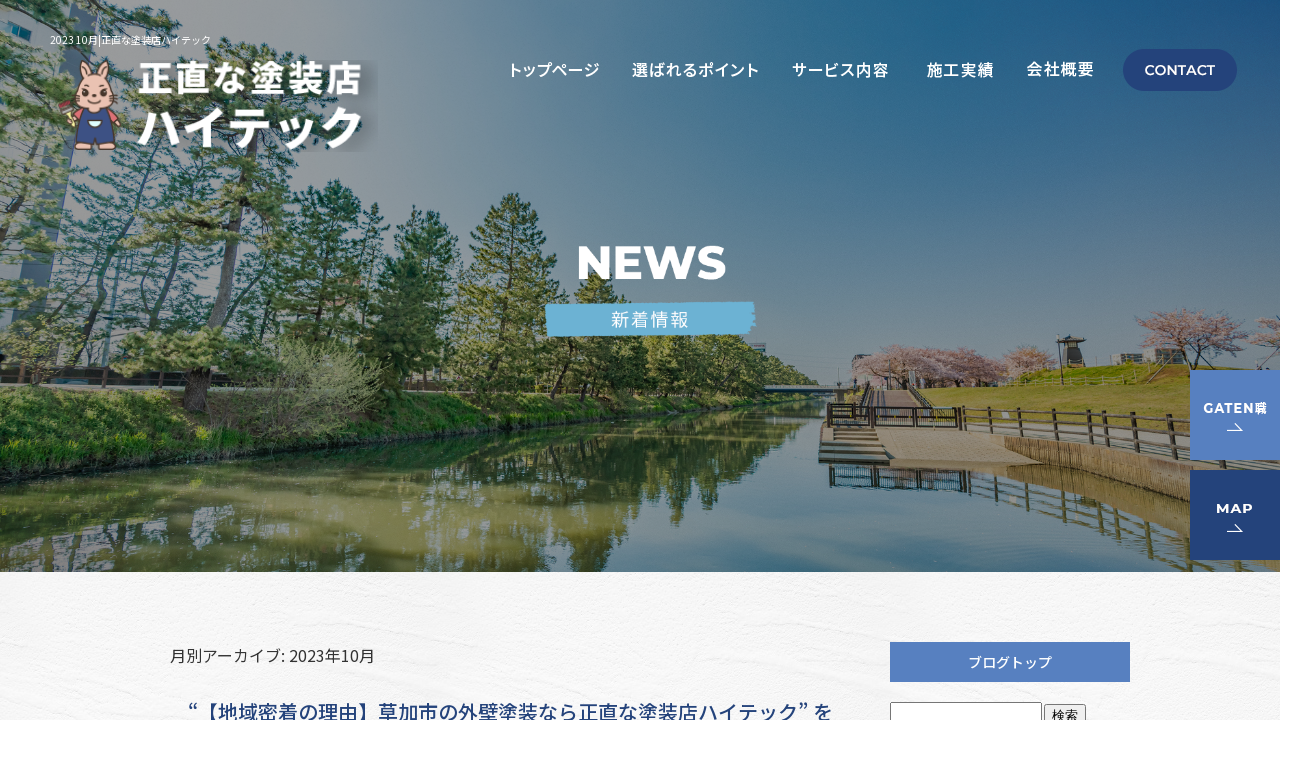

--- FILE ---
content_type: text/html; charset=UTF-8
request_url: https://www.hitec822.com/archives/date/2023/10
body_size: 9530
content:
<!DOCTYPE html>
<html lang="ja">
<head>
<!-- ▼Googleアナリティクスタグ▼ -->

<!-- ▲Googleアナリティクスタグ▲ -->
<link rel='dns-prefetch' href='//www.google.com' />
<link rel='dns-prefetch' href='//s.w.org' />
<link rel="alternate" type="application/rss+xml" title="正直な塗装店ハイテック &raquo; フィード" href="https://www.hitec822.com/feed" />
<link rel="alternate" type="application/rss+xml" title="正直な塗装店ハイテック &raquo; コメントフィード" href="https://www.hitec822.com/comments/feed" />
		<script type="text/javascript">
			window._wpemojiSettings = {"baseUrl":"https:\/\/s.w.org\/images\/core\/emoji\/11\/72x72\/","ext":".png","svgUrl":"https:\/\/s.w.org\/images\/core\/emoji\/11\/svg\/","svgExt":".svg","source":{"concatemoji":"https:\/\/www.hitec822.com\/60018179\/wp-includes\/js\/wp-emoji-release.min.js?ver=4.9.8"}};
			!function(a,b,c){function d(a,b){var c=String.fromCharCode;l.clearRect(0,0,k.width,k.height),l.fillText(c.apply(this,a),0,0);var d=k.toDataURL();l.clearRect(0,0,k.width,k.height),l.fillText(c.apply(this,b),0,0);var e=k.toDataURL();return d===e}function e(a){var b;if(!l||!l.fillText)return!1;switch(l.textBaseline="top",l.font="600 32px Arial",a){case"flag":return!(b=d([55356,56826,55356,56819],[55356,56826,8203,55356,56819]))&&(b=d([55356,57332,56128,56423,56128,56418,56128,56421,56128,56430,56128,56423,56128,56447],[55356,57332,8203,56128,56423,8203,56128,56418,8203,56128,56421,8203,56128,56430,8203,56128,56423,8203,56128,56447]),!b);case"emoji":return b=d([55358,56760,9792,65039],[55358,56760,8203,9792,65039]),!b}return!1}function f(a){var c=b.createElement("script");c.src=a,c.defer=c.type="text/javascript",b.getElementsByTagName("head")[0].appendChild(c)}var g,h,i,j,k=b.createElement("canvas"),l=k.getContext&&k.getContext("2d");for(j=Array("flag","emoji"),c.supports={everything:!0,everythingExceptFlag:!0},i=0;i<j.length;i++)c.supports[j[i]]=e(j[i]),c.supports.everything=c.supports.everything&&c.supports[j[i]],"flag"!==j[i]&&(c.supports.everythingExceptFlag=c.supports.everythingExceptFlag&&c.supports[j[i]]);c.supports.everythingExceptFlag=c.supports.everythingExceptFlag&&!c.supports.flag,c.DOMReady=!1,c.readyCallback=function(){c.DOMReady=!0},c.supports.everything||(h=function(){c.readyCallback()},b.addEventListener?(b.addEventListener("DOMContentLoaded",h,!1),a.addEventListener("load",h,!1)):(a.attachEvent("onload",h),b.attachEvent("onreadystatechange",function(){"complete"===b.readyState&&c.readyCallback()})),g=c.source||{},g.concatemoji?f(g.concatemoji):g.wpemoji&&g.twemoji&&(f(g.twemoji),f(g.wpemoji)))}(window,document,window._wpemojiSettings);
		</script>
		<style type="text/css">
img.wp-smiley,
img.emoji {
	display: inline !important;
	border: none !important;
	box-shadow: none !important;
	height: 1em !important;
	width: 1em !important;
	margin: 0 .07em !important;
	vertical-align: -0.1em !important;
	background: none !important;
	padding: 0 !important;
}
</style>
<link rel='stylesheet' id='simplamodalwindow-css'  href='https://www.hitec822.com/60018179/wp-content/plugins/light-box-miyamoto/SimplaModalwindow/jquery.SimplaModalwindow.css?ver=4.9.8' type='text/css' media='all' />
<link rel='stylesheet' id='contact-form-7-css'  href='https://www.hitec822.com/60018179/wp-content/plugins/contact-form-7/includes/css/styles.css?ver=5.1.6' type='text/css' media='all' />
<link rel='stylesheet' id='contact-form-7-confirm-css'  href='https://www.hitec822.com/60018179/wp-content/plugins/contact-form-7-add-confirm/includes/css/styles.css?ver=5.1' type='text/css' media='all' />
<link rel='stylesheet' id='toc-screen-css'  href='https://www.hitec822.com/60018179/wp-content/plugins/table-of-contents-plus/screen.min.css?ver=1509' type='text/css' media='all' />
<link rel='stylesheet' id='addtoany-css'  href='https://www.hitec822.com/60018179/wp-content/plugins/add-to-any/addtoany.min.css?ver=1.15' type='text/css' media='all' />
<script type='text/javascript' src='https://www.hitec822.com/60018179/wp-includes/js/jquery/jquery.js?ver=1.12.4'></script>
<script type='text/javascript' src='https://www.hitec822.com/60018179/wp-includes/js/jquery/jquery-migrate.min.js?ver=1.4.1'></script>
<script type='text/javascript' src='https://www.hitec822.com/60018179/wp-content/plugins/light-box-miyamoto/SimplaModalwindow/jquery.SimplaModalwindow.js?ver=1.7.1'></script>
<script type='text/javascript' src='https://www.hitec822.com/60018179/wp-content/plugins/add-to-any/addtoany.min.js?ver=1.1'></script>
<link rel='https://api.w.org/' href='https://www.hitec822.com/wp-json/' />

<script data-cfasync="false">
window.a2a_config=window.a2a_config||{};a2a_config.callbacks=[];a2a_config.overlays=[];a2a_config.templates={};a2a_localize = {
	Share: "共有",
	Save: "ブックマーク",
	Subscribe: "購読",
	Email: "メール",
	Bookmark: "ブックマーク",
	ShowAll: "すべて表示する",
	ShowLess: "小さく表示する",
	FindServices: "サービスを探す",
	FindAnyServiceToAddTo: "追加するサービスを今すぐ探す",
	PoweredBy: "Powered by",
	ShareViaEmail: "メールでシェアする",
	SubscribeViaEmail: "メールで購読する",
	BookmarkInYourBrowser: "ブラウザにブックマーク",
	BookmarkInstructions: "このページをブックマークするには、 Ctrl+D または \u2318+D を押下。",
	AddToYourFavorites: "お気に入りに追加",
	SendFromWebOrProgram: "任意のメールアドレスまたはメールプログラムから送信",
	EmailProgram: "メールプログラム",
	More: "詳細&#8230;"
};

(function(d,s,a,b){a=d.createElement(s);b=d.getElementsByTagName(s)[0];a.async=1;a.src="https://static.addtoany.com/menu/page.js";b.parentNode.insertBefore(a,b);})(document,"script");
</script>
<!-- Google tag (gtag.js) --> <script async src="https://www.googletagmanager.com/gtag/js?id=G-391SHN73G4"></script> <script> window.dataLayer = window.dataLayer || []; function gtag(){dataLayer.push(arguments);} gtag('js', new Date()); gtag('config', 'G-391SHN73G4'); </script>
<style type="text/css">div#toc_container {width: 50%;}</style><meta charset="UTF-8" />
<meta name="viewport" content="width=1400">
<meta name="format-detection" content="telephone=no">
<title>  2023  10月 | 正直な塗装店ハイテック</title>
<link rel="profile" href="https://gmpg.org/xfn/11" />
<link rel="stylesheet" type="text/css" media="all" href="https://www.hitec822.com/60018179/wp-content/themes/multipress/style.css" />
<link rel="stylesheet" type="text/css" media="all" href="https://www.hitec822.com/60018179/wp-content/themes/multipress/theme.css" />
<link rel="stylesheet" type="text/css" media="all" href="https://www.hitec822.com/60018179/wp-content/themes/multipress/common.css" />
<link rel="icon" href="https://www.hitec822.com/favicon.ico" />
<link rel="apple-touch-icon" type="image/png" sizes="240x240" href="/apple-touch-icon.png">
<link rel="stylesheet" type="text/css" media="all" href="/files/files_common.css" />
<link rel="stylesheet" type="text/css" media="all" href="/files/files_pc.css" />

<link rel="pingback" href="https://www.hitec822.com/60018179/xmlrpc.php" />
<link rel='dns-prefetch' href='//www.google.com' />
<link rel='dns-prefetch' href='//s.w.org' />
<link rel="alternate" type="application/rss+xml" title="正直な塗装店ハイテック &raquo; フィード" href="https://www.hitec822.com/feed" />
<link rel="alternate" type="application/rss+xml" title="正直な塗装店ハイテック &raquo; コメントフィード" href="https://www.hitec822.com/comments/feed" />
<script type='text/javascript' src='https://www.hitec822.com/60018179/wp-includes/js/wp-embed.min.js?ver=4.9.8'></script>
<link rel='https://api.w.org/' href='https://www.hitec822.com/wp-json/' />

<script data-cfasync="false">
window.a2a_config=window.a2a_config||{};a2a_config.callbacks=[];a2a_config.overlays=[];a2a_config.templates={};
(function(d,s,a,b){a=d.createElement(s);b=d.getElementsByTagName(s)[0];a.async=1;a.src="https://static.addtoany.com/menu/page.js";b.parentNode.insertBefore(a,b);})(document,"script");
</script>
<!-- Google tag (gtag.js) --> <script async src="https://www.googletagmanager.com/gtag/js?id=G-391SHN73G4"></script> <script> window.dataLayer = window.dataLayer || []; function gtag(){dataLayer.push(arguments);} gtag('js', new Date()); gtag('config', 'G-391SHN73G4'); </script>
<style type="text/css">div#toc_container {width: 50%;}</style>




<meta name="description" content="正直な塗装店ハイテックは埼玉県草加市を拠点に塗装工事を行っております。外壁・屋根・内部塗装など住まいのことはハイテックへ！無料相談受付中、まずはお気軽にお問い合わせください。" />
<meta name="keywords" content="正直な塗装店ハイテック,ハイテック,埼玉県,草加市,外壁塗装,一般住宅,アパート,マンションの塗り替え" />

<script type="text/javascript" src="/files/js/effect_pc.js"></script>
<link rel="stylesheet" href="/files/Gallery-master/css/blueimp-gallery.min.css">
<script src="/files/Gallery-master/js/blueimp-gallery.min.js"></script>


<!-- OGPここから -->
<meta property="fb:app_id" content="" />
<meta property="og:type" content="website" />
<meta property="og:locale" content="ja_JP" />
<meta property="og:description" content="">
<meta property="og:title" content="正直な塗装店ハイテック">
<meta property="og:url" content="https://www.hitec822.com/">
<meta property="og:image" content="https://www.hitec822.com/apple-touch-icon.png">
<meta property="og:site_name" content="正直な塗装店ハイテック">
<!-- OGPここまで -->
</head>


<body  class="blog">

<div id="wrapper">
<div id="blueimp-gallery" class="blueimp-gallery blueimp-gallery-controls">
    <div class="slides"></div>
    <h3 class="title"></h3>
    <p class="description"></p>
    <a class="prev">‹</a>
    <a class="next">›</a>
    <a class="close">×</a>
    <a class="play-pause"></a>
    <ol class="indicator"></ol>
</div>

	<div id="branding_box">

	<div id="site-description">
<a href="https://www.hitec822.com/" title="正直な塗装店ハイテック" rel="home">  2023  10月|正直な塗装店ハイテック</a>
	</div>


<div id="header_information" class="post">

	
<div class="post-data">
<div class="main_header">
<a href="/"><img src="/files/sp1.gif" width="240" height="100" /></a>
</div></div>

<div class="clear_float"></div>

	
</div><!-- #header_information -->


	<div id="access" role="navigation">
		<div class="menu-header"><ul id="menu-gnavi" class="menu"><li id="menu-item-34" class="gnavi11 menu-item menu-item-type-post_type menu-item-object-page menu-item-home menu-item-34"><a href="https://www.hitec822.com/">トップページ</a></li>
<li id="menu-item-1043" class="gnavi12 menu-item menu-item-type-post_type menu-item-object-page menu-item-1043"><a href="https://www.hitec822.com/strength">選ばれるポイント</a></li>
<li id="menu-item-1044" class="gnavi13 menu-item menu-item-type-post_type menu-item-object-page menu-item-has-children menu-item-1044"><a href="https://www.hitec822.com/service">サービス内容</a>
<ul class="sub-menu">
	<li id="menu-item-1045" class="sub-gnavi2 menu-item menu-item-type-post_type menu-item-object-page menu-item-1045"><a href="https://www.hitec822.com/flow">お問い合わせからの流れ</a></li>
	<li id="menu-item-1046" class="sub-gnavi2 menu-item menu-item-type-post_type menu-item-object-page menu-item-1046"><a href="https://www.hitec822.com/faq">よくあるご質問</a></li>
</ul>
</li>
<li id="menu-item-35" class="gnavi14 menu-item menu-item-type-post_type menu-item-object-page menu-item-35"><a href="https://www.hitec822.com/project">施工実績</a></li>
<li id="menu-item-33" class="gnavi15 menu-item menu-item-type-post_type menu-item-object-page menu-item-has-children menu-item-33"><a href="https://www.hitec822.com/company">会社概要</a>
<ul class="sub-menu">
	<li id="menu-item-32" class="sub-gnavi2 menu-item menu-item-type-post_type menu-item-object-page menu-item-32"><a href="https://www.hitec822.com/recruit">求人情報</a></li>
</ul>
</li>
<li id="menu-item-31" class="gnavi16 menu-item menu-item-type-post_type menu-item-object-page menu-item-31"><a href="https://www.hitec822.com/contact">お問い合わせ</a></li>
</ul></div>	</div><!-- #access -->

	</div><!-- #branding_box --><div id="main_teaser">


        <img alt="オフィシャルブログ" src="https://www.hitec822.com/60018179/wp-content/uploads/2023/06/pc_teaser_10.png">
</div>

<div id="outer_block">
<div id="inner_block">

	<div id="blog_main">

		<div id="container">


			<h1 class="page-title">
				月別アーカイブ: <span>2023年10月</span>			</h1>





        <div id="post-1430" class="post-1430 post type-post status-publish format-standard hentry category-blogpost">
            <h2 class="entry-title"><a href="https://www.hitec822.com/archives/1430" title="&#8220;【地域密着の理由】草加市の外壁塗装なら正直な塗装店ハイテック&#8221; を YouTube で見 る へのパーマリンク" rel="bookmark">&#8220;【地域密着の理由】草加市の外壁塗装なら正直な塗装店ハイテック&#8221; を YouTube で見 る</a></h2>

            <div class="entry-meta">
                <span class="meta-prep meta-prep-author">投稿日</span> <a href="https://www.hitec822.com/archives/1430" title="8:45 PM" rel="bookmark"><span class="entry-date">2023年10月27日</span></a><!-- <span class="meta-sep">by</span>-->  <!--<span class="author vcard"><a class="url fn n" href="https://www.hitec822.com/archives/author/oohira" title="oohira の投稿をすべて表示">oohira</a></span>-->            </div><!-- .entry-meta -->

    
            <div class="entry-content">
                <div class="addtoany_share_save_container addtoany_content addtoany_content_top"><div class="a2a_kit a2a_kit_size_32 addtoany_list" data-a2a-url="https://www.hitec822.com/archives/1430" data-a2a-title="“【地域密着の理由】草加市の外壁塗装なら正直な塗装店ハイテック” を YouTube で見 る"><a class="a2a_button_facebook" href="https://www.addtoany.com/add_to/facebook?linkurl=https%3A%2F%2Fwww.hitec822.com%2Farchives%2F1430&amp;linkname=%E2%80%9C%E3%80%90%E5%9C%B0%E5%9F%9F%E5%AF%86%E7%9D%80%E3%81%AE%E7%90%86%E7%94%B1%E3%80%91%E8%8D%89%E5%8A%A0%E5%B8%82%E3%81%AE%E5%A4%96%E5%A3%81%E5%A1%97%E8%A3%85%E3%81%AA%E3%82%89%E6%AD%A3%E7%9B%B4%E3%81%AA%E5%A1%97%E8%A3%85%E5%BA%97%E3%83%8F%E3%82%A4%E3%83%86%E3%83%83%E3%82%AF%E2%80%9D%20%E3%82%92%20YouTube%20%E3%81%A7%E8%A6%8B%20%E3%82%8B" title="Facebook" rel="nofollow noopener" target="_blank"></a><a class="a2a_button_twitter" href="https://www.addtoany.com/add_to/twitter?linkurl=https%3A%2F%2Fwww.hitec822.com%2Farchives%2F1430&amp;linkname=%E2%80%9C%E3%80%90%E5%9C%B0%E5%9F%9F%E5%AF%86%E7%9D%80%E3%81%AE%E7%90%86%E7%94%B1%E3%80%91%E8%8D%89%E5%8A%A0%E5%B8%82%E3%81%AE%E5%A4%96%E5%A3%81%E5%A1%97%E8%A3%85%E3%81%AA%E3%82%89%E6%AD%A3%E7%9B%B4%E3%81%AA%E5%A1%97%E8%A3%85%E5%BA%97%E3%83%8F%E3%82%A4%E3%83%86%E3%83%83%E3%82%AF%E2%80%9D%20%E3%82%92%20YouTube%20%E3%81%A7%E8%A6%8B%20%E3%82%8B" title="Twitter" rel="nofollow noopener" target="_blank"></a><a class="a2a_button_line" href="https://www.addtoany.com/add_to/line?linkurl=https%3A%2F%2Fwww.hitec822.com%2Farchives%2F1430&amp;linkname=%E2%80%9C%E3%80%90%E5%9C%B0%E5%9F%9F%E5%AF%86%E7%9D%80%E3%81%AE%E7%90%86%E7%94%B1%E3%80%91%E8%8D%89%E5%8A%A0%E5%B8%82%E3%81%AE%E5%A4%96%E5%A3%81%E5%A1%97%E8%A3%85%E3%81%AA%E3%82%89%E6%AD%A3%E7%9B%B4%E3%81%AA%E5%A1%97%E8%A3%85%E5%BA%97%E3%83%8F%E3%82%A4%E3%83%86%E3%83%83%E3%82%AF%E2%80%9D%20%E3%82%92%20YouTube%20%E3%81%A7%E8%A6%8B%20%E3%82%8B" title="Line" rel="nofollow noopener" target="_blank"></a></div></div><p><iframe width="640" height="360" src="https://www.youtube.com/embed/l7GwO1BDTao?feature=oembed" frameborder="0" allow="accelerometer; autoplay; clipboard-write; encrypted-media; gyroscope; picture-in-picture; web-share" allowfullscreen title="【地域密着の理由】草加市の外壁塗装なら正直な塗装店ハイテック"></iframe></p>
<p>YouTube更新しました！<br />
今回は弊社ハイテックが地域密着な理由をお話しております！是非ご視聴くださいませ！</p>
<p>外壁や屋根の塗り替えや、ひびわれ雨漏りなどにお困りでしたらぜひお声がけください。</p>
<p>営業エリアは埼玉県草加市を中心に近隣の三郷市、越谷市、八潮市、川口市、松戸市、流山市、足立区などにも出張いたします。</p>
<p>どこよりも安い！とはいかないかもしれませんが、正直な見積もり価格と、正直な施工で安心いただける塗装工事を提供いたします。</p>
                            </div><!-- .entry-content -->

    
        </div><!-- #post-## -->

    

        <div id="post-1429" class="post-1429 post type-post status-publish format-standard hentry category-blogpost">
            <h2 class="entry-title"><a href="https://www.hitec822.com/archives/1429" title="&#8220;【ハイテックだから安心⑥】草加市の外壁塗装なら正直な塗装店ハイテック&#8221; を You Tube で見る へのパーマリンク" rel="bookmark">&#8220;【ハイテックだから安心⑥】草加市の外壁塗装なら正直な塗装店ハイテック&#8221; を You Tube で見る</a></h2>

            <div class="entry-meta">
                <span class="meta-prep meta-prep-author">投稿日</span> <a href="https://www.hitec822.com/archives/1429" title="8:23 PM" rel="bookmark"><span class="entry-date">2023年10月23日</span></a><!-- <span class="meta-sep">by</span>-->  <!--<span class="author vcard"><a class="url fn n" href="https://www.hitec822.com/archives/author/oohira" title="oohira の投稿をすべて表示">oohira</a></span>-->            </div><!-- .entry-meta -->

    
            <div class="entry-content">
                <div class="addtoany_share_save_container addtoany_content addtoany_content_top"><div class="a2a_kit a2a_kit_size_32 addtoany_list" data-a2a-url="https://www.hitec822.com/archives/1429" data-a2a-title="“【ハイテックだから安心⑥】草加市の外壁塗装なら正直な塗装店ハイテック” を You Tube で見る"><a class="a2a_button_facebook" href="https://www.addtoany.com/add_to/facebook?linkurl=https%3A%2F%2Fwww.hitec822.com%2Farchives%2F1429&amp;linkname=%E2%80%9C%E3%80%90%E3%83%8F%E3%82%A4%E3%83%86%E3%83%83%E3%82%AF%E3%81%A0%E3%81%8B%E3%82%89%E5%AE%89%E5%BF%83%E2%91%A5%E3%80%91%E8%8D%89%E5%8A%A0%E5%B8%82%E3%81%AE%E5%A4%96%E5%A3%81%E5%A1%97%E8%A3%85%E3%81%AA%E3%82%89%E6%AD%A3%E7%9B%B4%E3%81%AA%E5%A1%97%E8%A3%85%E5%BA%97%E3%83%8F%E3%82%A4%E3%83%86%E3%83%83%E3%82%AF%E2%80%9D%20%E3%82%92%20You%20Tube%20%E3%81%A7%E8%A6%8B%E3%82%8B" title="Facebook" rel="nofollow noopener" target="_blank"></a><a class="a2a_button_twitter" href="https://www.addtoany.com/add_to/twitter?linkurl=https%3A%2F%2Fwww.hitec822.com%2Farchives%2F1429&amp;linkname=%E2%80%9C%E3%80%90%E3%83%8F%E3%82%A4%E3%83%86%E3%83%83%E3%82%AF%E3%81%A0%E3%81%8B%E3%82%89%E5%AE%89%E5%BF%83%E2%91%A5%E3%80%91%E8%8D%89%E5%8A%A0%E5%B8%82%E3%81%AE%E5%A4%96%E5%A3%81%E5%A1%97%E8%A3%85%E3%81%AA%E3%82%89%E6%AD%A3%E7%9B%B4%E3%81%AA%E5%A1%97%E8%A3%85%E5%BA%97%E3%83%8F%E3%82%A4%E3%83%86%E3%83%83%E3%82%AF%E2%80%9D%20%E3%82%92%20You%20Tube%20%E3%81%A7%E8%A6%8B%E3%82%8B" title="Twitter" rel="nofollow noopener" target="_blank"></a><a class="a2a_button_line" href="https://www.addtoany.com/add_to/line?linkurl=https%3A%2F%2Fwww.hitec822.com%2Farchives%2F1429&amp;linkname=%E2%80%9C%E3%80%90%E3%83%8F%E3%82%A4%E3%83%86%E3%83%83%E3%82%AF%E3%81%A0%E3%81%8B%E3%82%89%E5%AE%89%E5%BF%83%E2%91%A5%E3%80%91%E8%8D%89%E5%8A%A0%E5%B8%82%E3%81%AE%E5%A4%96%E5%A3%81%E5%A1%97%E8%A3%85%E3%81%AA%E3%82%89%E6%AD%A3%E7%9B%B4%E3%81%AA%E5%A1%97%E8%A3%85%E5%BA%97%E3%83%8F%E3%82%A4%E3%83%86%E3%83%83%E3%82%AF%E2%80%9D%20%E3%82%92%20You%20Tube%20%E3%81%A7%E8%A6%8B%E3%82%8B" title="Line" rel="nofollow noopener" target="_blank"></a></div></div><p><iframe width="640" height="360" src="https://www.youtube.com/embed/g-PBw4apV1c?feature=oembed" frameborder="0" allow="accelerometer; autoplay; clipboard-write; encrypted-media; gyroscope; picture-in-picture; web-share" allowfullscreen title="【ハイテックだから安心⑥】草加市の外壁塗装なら正直な塗装店ハイテック"></iframe></p>
<p>YouTube更新しました！<br />
今回もハイテックだから安心の理由をお話しております！是非ご視聴くださいませ！</p>
<p>外壁や屋根の塗り替えや、ひびわれ雨漏りなどにお困りでしたらぜひお声がけください。</p>
<p>営業エリアは埼玉県草加市を中心に近隣の三郷市、越谷市、八潮市、川口市、松戸市、流山市、足立区などにも出張いたします。</p>
<p>どこよりも安い！とはいかないかもしれませんが、正直な見積もり価格と、正直な施工で安心いただける塗装工事を提供いたします。</p>
                            </div><!-- .entry-content -->

    
        </div><!-- #post-## -->

    

        <div id="post-1428" class="post-1428 post type-post status-publish format-standard hentry category-blogpost">
            <h2 class="entry-title"><a href="https://www.hitec822.com/archives/1428" title="&#8220;【ハイテックだから安心⑤】草加市の外壁塗装なら正直な塗装店ハイテック&#8221; を You Tube で見る へのパーマリンク" rel="bookmark">&#8220;【ハイテックだから安心⑤】草加市の外壁塗装なら正直な塗装店ハイテック&#8221; を You Tube で見る</a></h2>

            <div class="entry-meta">
                <span class="meta-prep meta-prep-author">投稿日</span> <a href="https://www.hitec822.com/archives/1428" title="7:58 AM" rel="bookmark"><span class="entry-date">2023年10月23日</span></a><!-- <span class="meta-sep">by</span>-->  <!--<span class="author vcard"><a class="url fn n" href="https://www.hitec822.com/archives/author/oohira" title="oohira の投稿をすべて表示">oohira</a></span>-->            </div><!-- .entry-meta -->

    
            <div class="entry-content">
                <div class="addtoany_share_save_container addtoany_content addtoany_content_top"><div class="a2a_kit a2a_kit_size_32 addtoany_list" data-a2a-url="https://www.hitec822.com/archives/1428" data-a2a-title="“【ハイテックだから安心⑤】草加市の外壁塗装なら正直な塗装店ハイテック” を You Tube で見る"><a class="a2a_button_facebook" href="https://www.addtoany.com/add_to/facebook?linkurl=https%3A%2F%2Fwww.hitec822.com%2Farchives%2F1428&amp;linkname=%E2%80%9C%E3%80%90%E3%83%8F%E3%82%A4%E3%83%86%E3%83%83%E3%82%AF%E3%81%A0%E3%81%8B%E3%82%89%E5%AE%89%E5%BF%83%E2%91%A4%E3%80%91%E8%8D%89%E5%8A%A0%E5%B8%82%E3%81%AE%E5%A4%96%E5%A3%81%E5%A1%97%E8%A3%85%E3%81%AA%E3%82%89%E6%AD%A3%E7%9B%B4%E3%81%AA%E5%A1%97%E8%A3%85%E5%BA%97%E3%83%8F%E3%82%A4%E3%83%86%E3%83%83%E3%82%AF%E2%80%9D%20%E3%82%92%20You%20Tube%20%E3%81%A7%E8%A6%8B%E3%82%8B" title="Facebook" rel="nofollow noopener" target="_blank"></a><a class="a2a_button_twitter" href="https://www.addtoany.com/add_to/twitter?linkurl=https%3A%2F%2Fwww.hitec822.com%2Farchives%2F1428&amp;linkname=%E2%80%9C%E3%80%90%E3%83%8F%E3%82%A4%E3%83%86%E3%83%83%E3%82%AF%E3%81%A0%E3%81%8B%E3%82%89%E5%AE%89%E5%BF%83%E2%91%A4%E3%80%91%E8%8D%89%E5%8A%A0%E5%B8%82%E3%81%AE%E5%A4%96%E5%A3%81%E5%A1%97%E8%A3%85%E3%81%AA%E3%82%89%E6%AD%A3%E7%9B%B4%E3%81%AA%E5%A1%97%E8%A3%85%E5%BA%97%E3%83%8F%E3%82%A4%E3%83%86%E3%83%83%E3%82%AF%E2%80%9D%20%E3%82%92%20You%20Tube%20%E3%81%A7%E8%A6%8B%E3%82%8B" title="Twitter" rel="nofollow noopener" target="_blank"></a><a class="a2a_button_line" href="https://www.addtoany.com/add_to/line?linkurl=https%3A%2F%2Fwww.hitec822.com%2Farchives%2F1428&amp;linkname=%E2%80%9C%E3%80%90%E3%83%8F%E3%82%A4%E3%83%86%E3%83%83%E3%82%AF%E3%81%A0%E3%81%8B%E3%82%89%E5%AE%89%E5%BF%83%E2%91%A4%E3%80%91%E8%8D%89%E5%8A%A0%E5%B8%82%E3%81%AE%E5%A4%96%E5%A3%81%E5%A1%97%E8%A3%85%E3%81%AA%E3%82%89%E6%AD%A3%E7%9B%B4%E3%81%AA%E5%A1%97%E8%A3%85%E5%BA%97%E3%83%8F%E3%82%A4%E3%83%86%E3%83%83%E3%82%AF%E2%80%9D%20%E3%82%92%20You%20Tube%20%E3%81%A7%E8%A6%8B%E3%82%8B" title="Line" rel="nofollow noopener" target="_blank"></a></div></div><p><iframe width="640" height="360" src="https://www.youtube.com/embed/sb90HlUXaxo?feature=oembed" frameborder="0" allow="accelerometer; autoplay; clipboard-write; encrypted-media; gyroscope; picture-in-picture; web-share" allowfullscreen title="【ハイテックだから安心⑤】草加市の外壁塗装なら正直な塗装店ハイテック"></iframe></p>
<p>YouTube更新しました！<br />
今回もハイテックだから安心の理由をお話しております！是非ご視聴くださいませ！</p>
<p>外壁や屋根の塗り替えや、ひびわれ雨漏りなどにお困りでしたらぜひお声がけください。</p>
<p>営業エリアは埼玉県草加市を中心に近隣の三郷市、越谷市、八潮市、川口市、松戸市、流山市、足立区などにも出張いたします。</p>
<p>どこよりも安い！とはいかないかもしれませんが、正直な見積もり価格と、正直な施工で安心いただける塗装工事を提供いたします。</p>
                            </div><!-- .entry-content -->

    
        </div><!-- #post-## -->

    

        <div id="post-1427" class="post-1427 post type-post status-publish format-standard hentry category-blogpost">
            <h2 class="entry-title"><a href="https://www.hitec822.com/archives/1427" title="&#8220;【ハイテックだから安心④】草加市の外壁塗装なら正直な塗装店ハイテック&#8221; を You Tube で見る へのパーマリンク" rel="bookmark">&#8220;【ハイテックだから安心④】草加市の外壁塗装なら正直な塗装店ハイテック&#8221; を You Tube で見る</a></h2>

            <div class="entry-meta">
                <span class="meta-prep meta-prep-author">投稿日</span> <a href="https://www.hitec822.com/archives/1427" title="11:03 AM" rel="bookmark"><span class="entry-date">2023年10月22日</span></a><!-- <span class="meta-sep">by</span>-->  <!--<span class="author vcard"><a class="url fn n" href="https://www.hitec822.com/archives/author/oohira" title="oohira の投稿をすべて表示">oohira</a></span>-->            </div><!-- .entry-meta -->

    
            <div class="entry-content">
                <div class="addtoany_share_save_container addtoany_content addtoany_content_top"><div class="a2a_kit a2a_kit_size_32 addtoany_list" data-a2a-url="https://www.hitec822.com/archives/1427" data-a2a-title="“【ハイテックだから安心④】草加市の外壁塗装なら正直な塗装店ハイテック” を You Tube で見る"><a class="a2a_button_facebook" href="https://www.addtoany.com/add_to/facebook?linkurl=https%3A%2F%2Fwww.hitec822.com%2Farchives%2F1427&amp;linkname=%E2%80%9C%E3%80%90%E3%83%8F%E3%82%A4%E3%83%86%E3%83%83%E3%82%AF%E3%81%A0%E3%81%8B%E3%82%89%E5%AE%89%E5%BF%83%E2%91%A3%E3%80%91%E8%8D%89%E5%8A%A0%E5%B8%82%E3%81%AE%E5%A4%96%E5%A3%81%E5%A1%97%E8%A3%85%E3%81%AA%E3%82%89%E6%AD%A3%E7%9B%B4%E3%81%AA%E5%A1%97%E8%A3%85%E5%BA%97%E3%83%8F%E3%82%A4%E3%83%86%E3%83%83%E3%82%AF%E2%80%9D%20%E3%82%92%20You%20Tube%20%E3%81%A7%E8%A6%8B%E3%82%8B" title="Facebook" rel="nofollow noopener" target="_blank"></a><a class="a2a_button_twitter" href="https://www.addtoany.com/add_to/twitter?linkurl=https%3A%2F%2Fwww.hitec822.com%2Farchives%2F1427&amp;linkname=%E2%80%9C%E3%80%90%E3%83%8F%E3%82%A4%E3%83%86%E3%83%83%E3%82%AF%E3%81%A0%E3%81%8B%E3%82%89%E5%AE%89%E5%BF%83%E2%91%A3%E3%80%91%E8%8D%89%E5%8A%A0%E5%B8%82%E3%81%AE%E5%A4%96%E5%A3%81%E5%A1%97%E8%A3%85%E3%81%AA%E3%82%89%E6%AD%A3%E7%9B%B4%E3%81%AA%E5%A1%97%E8%A3%85%E5%BA%97%E3%83%8F%E3%82%A4%E3%83%86%E3%83%83%E3%82%AF%E2%80%9D%20%E3%82%92%20You%20Tube%20%E3%81%A7%E8%A6%8B%E3%82%8B" title="Twitter" rel="nofollow noopener" target="_blank"></a><a class="a2a_button_line" href="https://www.addtoany.com/add_to/line?linkurl=https%3A%2F%2Fwww.hitec822.com%2Farchives%2F1427&amp;linkname=%E2%80%9C%E3%80%90%E3%83%8F%E3%82%A4%E3%83%86%E3%83%83%E3%82%AF%E3%81%A0%E3%81%8B%E3%82%89%E5%AE%89%E5%BF%83%E2%91%A3%E3%80%91%E8%8D%89%E5%8A%A0%E5%B8%82%E3%81%AE%E5%A4%96%E5%A3%81%E5%A1%97%E8%A3%85%E3%81%AA%E3%82%89%E6%AD%A3%E7%9B%B4%E3%81%AA%E5%A1%97%E8%A3%85%E5%BA%97%E3%83%8F%E3%82%A4%E3%83%86%E3%83%83%E3%82%AF%E2%80%9D%20%E3%82%92%20You%20Tube%20%E3%81%A7%E8%A6%8B%E3%82%8B" title="Line" rel="nofollow noopener" target="_blank"></a></div></div><p><iframe width="640" height="360" src="https://www.youtube.com/embed/t1_Grx1BPAM?feature=oembed" frameborder="0" allow="accelerometer; autoplay; clipboard-write; encrypted-media; gyroscope; picture-in-picture; web-share" allowfullscreen title="【ハイテックだから安心④】草加市の外壁塗装なら正直な塗装店ハイテック"></iframe></p>
<p>YouTube更新しました！<br />
今回もハイテックだから安心の理由をお話しております！是非ご視聴くださいませ！</p>
<p>外壁や屋根の塗り替えや、ひびわれ雨漏りなどにお困りでしたらぜひお声がけください。</p>
<p>営業エリアは埼玉県草加市を中心に近隣の三郷市、越谷市、八潮市、川口市、松戸市、流山市、足立区などにも出張いたします。</p>
<p>どこよりも安い！とはいかないかもしれませんが、正直な見積もり価格と、正直な施工で安心いただける塗装工事を提供いたします。</p>
                            </div><!-- .entry-content -->

    
        </div><!-- #post-## -->

    

        <div id="post-1426" class="post-1426 post type-post status-publish format-standard hentry category-blogpost">
            <h2 class="entry-title"><a href="https://www.hitec822.com/archives/1426" title="&#8220;【ハイテックだから安心③】草加市の外壁塗装なら正直な塗装店ハイテック&#8221; を You Tube で見る へのパーマリンク" rel="bookmark">&#8220;【ハイテックだから安心③】草加市の外壁塗装なら正直な塗装店ハイテック&#8221; を You Tube で見る</a></h2>

            <div class="entry-meta">
                <span class="meta-prep meta-prep-author">投稿日</span> <a href="https://www.hitec822.com/archives/1426" title="11:01 AM" rel="bookmark"><span class="entry-date">2023年10月22日</span></a><!-- <span class="meta-sep">by</span>-->  <!--<span class="author vcard"><a class="url fn n" href="https://www.hitec822.com/archives/author/oohira" title="oohira の投稿をすべて表示">oohira</a></span>-->            </div><!-- .entry-meta -->

    
            <div class="entry-content">
                <div class="addtoany_share_save_container addtoany_content addtoany_content_top"><div class="a2a_kit a2a_kit_size_32 addtoany_list" data-a2a-url="https://www.hitec822.com/archives/1426" data-a2a-title="“【ハイテックだから安心③】草加市の外壁塗装なら正直な塗装店ハイテック” を You Tube で見る"><a class="a2a_button_facebook" href="https://www.addtoany.com/add_to/facebook?linkurl=https%3A%2F%2Fwww.hitec822.com%2Farchives%2F1426&amp;linkname=%E2%80%9C%E3%80%90%E3%83%8F%E3%82%A4%E3%83%86%E3%83%83%E3%82%AF%E3%81%A0%E3%81%8B%E3%82%89%E5%AE%89%E5%BF%83%E2%91%A2%E3%80%91%E8%8D%89%E5%8A%A0%E5%B8%82%E3%81%AE%E5%A4%96%E5%A3%81%E5%A1%97%E8%A3%85%E3%81%AA%E3%82%89%E6%AD%A3%E7%9B%B4%E3%81%AA%E5%A1%97%E8%A3%85%E5%BA%97%E3%83%8F%E3%82%A4%E3%83%86%E3%83%83%E3%82%AF%E2%80%9D%20%E3%82%92%20You%20Tube%20%E3%81%A7%E8%A6%8B%E3%82%8B" title="Facebook" rel="nofollow noopener" target="_blank"></a><a class="a2a_button_twitter" href="https://www.addtoany.com/add_to/twitter?linkurl=https%3A%2F%2Fwww.hitec822.com%2Farchives%2F1426&amp;linkname=%E2%80%9C%E3%80%90%E3%83%8F%E3%82%A4%E3%83%86%E3%83%83%E3%82%AF%E3%81%A0%E3%81%8B%E3%82%89%E5%AE%89%E5%BF%83%E2%91%A2%E3%80%91%E8%8D%89%E5%8A%A0%E5%B8%82%E3%81%AE%E5%A4%96%E5%A3%81%E5%A1%97%E8%A3%85%E3%81%AA%E3%82%89%E6%AD%A3%E7%9B%B4%E3%81%AA%E5%A1%97%E8%A3%85%E5%BA%97%E3%83%8F%E3%82%A4%E3%83%86%E3%83%83%E3%82%AF%E2%80%9D%20%E3%82%92%20You%20Tube%20%E3%81%A7%E8%A6%8B%E3%82%8B" title="Twitter" rel="nofollow noopener" target="_blank"></a><a class="a2a_button_line" href="https://www.addtoany.com/add_to/line?linkurl=https%3A%2F%2Fwww.hitec822.com%2Farchives%2F1426&amp;linkname=%E2%80%9C%E3%80%90%E3%83%8F%E3%82%A4%E3%83%86%E3%83%83%E3%82%AF%E3%81%A0%E3%81%8B%E3%82%89%E5%AE%89%E5%BF%83%E2%91%A2%E3%80%91%E8%8D%89%E5%8A%A0%E5%B8%82%E3%81%AE%E5%A4%96%E5%A3%81%E5%A1%97%E8%A3%85%E3%81%AA%E3%82%89%E6%AD%A3%E7%9B%B4%E3%81%AA%E5%A1%97%E8%A3%85%E5%BA%97%E3%83%8F%E3%82%A4%E3%83%86%E3%83%83%E3%82%AF%E2%80%9D%20%E3%82%92%20You%20Tube%20%E3%81%A7%E8%A6%8B%E3%82%8B" title="Line" rel="nofollow noopener" target="_blank"></a></div></div><p><iframe width="640" height="360" src="https://www.youtube.com/embed/pGrPFaP72dE?feature=oembed" frameborder="0" allow="accelerometer; autoplay; clipboard-write; encrypted-media; gyroscope; picture-in-picture; web-share" allowfullscreen title="【ハイテックだから安心③】草加市の外壁塗装なら正直な塗装店ハイテック"></iframe></p>
<p>YouTube更新しました！<br />
今回もハイテックだから安心の理由をお話しております！是非ご視聴くださいませ！</p>
<p>外壁や屋根の塗り替えや、ひびわれ雨漏りなどにお困りでしたらぜひお声がけください。</p>
<p>営業エリアは埼玉県草加市を中心に近隣の三郷市、越谷市、八潮市、川口市、松戸市、流山市、足立区などにも出張いたします。</p>
<p>どこよりも安い！とはいかないかもしれませんが、正直な見積もり価格と、正直な施工で安心いただける塗装工事を提供いたします。</p>
                            </div><!-- .entry-content -->

    
        </div><!-- #post-## -->

    

        <div id="post-1425" class="post-1425 post type-post status-publish format-standard hentry category-blogpost">
            <h2 class="entry-title"><a href="https://www.hitec822.com/archives/1425" title="&#8220;【ハイテックだから安心②】草加市の外壁塗装なら正直な塗装店ハイテック&#8221; を You Tube で見る へのパーマリンク" rel="bookmark">&#8220;【ハイテックだから安心②】草加市の外壁塗装なら正直な塗装店ハイテック&#8221; を You Tube で見る</a></h2>

            <div class="entry-meta">
                <span class="meta-prep meta-prep-author">投稿日</span> <a href="https://www.hitec822.com/archives/1425" title="11:00 AM" rel="bookmark"><span class="entry-date">2023年10月22日</span></a><!-- <span class="meta-sep">by</span>-->  <!--<span class="author vcard"><a class="url fn n" href="https://www.hitec822.com/archives/author/oohira" title="oohira の投稿をすべて表示">oohira</a></span>-->            </div><!-- .entry-meta -->

    
            <div class="entry-content">
                <div class="addtoany_share_save_container addtoany_content addtoany_content_top"><div class="a2a_kit a2a_kit_size_32 addtoany_list" data-a2a-url="https://www.hitec822.com/archives/1425" data-a2a-title="“【ハイテックだから安心②】草加市の外壁塗装なら正直な塗装店ハイテック” を You Tube で見る"><a class="a2a_button_facebook" href="https://www.addtoany.com/add_to/facebook?linkurl=https%3A%2F%2Fwww.hitec822.com%2Farchives%2F1425&amp;linkname=%E2%80%9C%E3%80%90%E3%83%8F%E3%82%A4%E3%83%86%E3%83%83%E3%82%AF%E3%81%A0%E3%81%8B%E3%82%89%E5%AE%89%E5%BF%83%E2%91%A1%E3%80%91%E8%8D%89%E5%8A%A0%E5%B8%82%E3%81%AE%E5%A4%96%E5%A3%81%E5%A1%97%E8%A3%85%E3%81%AA%E3%82%89%E6%AD%A3%E7%9B%B4%E3%81%AA%E5%A1%97%E8%A3%85%E5%BA%97%E3%83%8F%E3%82%A4%E3%83%86%E3%83%83%E3%82%AF%E2%80%9D%20%E3%82%92%20You%20Tube%20%E3%81%A7%E8%A6%8B%E3%82%8B" title="Facebook" rel="nofollow noopener" target="_blank"></a><a class="a2a_button_twitter" href="https://www.addtoany.com/add_to/twitter?linkurl=https%3A%2F%2Fwww.hitec822.com%2Farchives%2F1425&amp;linkname=%E2%80%9C%E3%80%90%E3%83%8F%E3%82%A4%E3%83%86%E3%83%83%E3%82%AF%E3%81%A0%E3%81%8B%E3%82%89%E5%AE%89%E5%BF%83%E2%91%A1%E3%80%91%E8%8D%89%E5%8A%A0%E5%B8%82%E3%81%AE%E5%A4%96%E5%A3%81%E5%A1%97%E8%A3%85%E3%81%AA%E3%82%89%E6%AD%A3%E7%9B%B4%E3%81%AA%E5%A1%97%E8%A3%85%E5%BA%97%E3%83%8F%E3%82%A4%E3%83%86%E3%83%83%E3%82%AF%E2%80%9D%20%E3%82%92%20You%20Tube%20%E3%81%A7%E8%A6%8B%E3%82%8B" title="Twitter" rel="nofollow noopener" target="_blank"></a><a class="a2a_button_line" href="https://www.addtoany.com/add_to/line?linkurl=https%3A%2F%2Fwww.hitec822.com%2Farchives%2F1425&amp;linkname=%E2%80%9C%E3%80%90%E3%83%8F%E3%82%A4%E3%83%86%E3%83%83%E3%82%AF%E3%81%A0%E3%81%8B%E3%82%89%E5%AE%89%E5%BF%83%E2%91%A1%E3%80%91%E8%8D%89%E5%8A%A0%E5%B8%82%E3%81%AE%E5%A4%96%E5%A3%81%E5%A1%97%E8%A3%85%E3%81%AA%E3%82%89%E6%AD%A3%E7%9B%B4%E3%81%AA%E5%A1%97%E8%A3%85%E5%BA%97%E3%83%8F%E3%82%A4%E3%83%86%E3%83%83%E3%82%AF%E2%80%9D%20%E3%82%92%20You%20Tube%20%E3%81%A7%E8%A6%8B%E3%82%8B" title="Line" rel="nofollow noopener" target="_blank"></a></div></div><p><iframe width="640" height="360" src="https://www.youtube.com/embed/dgIG1EpomqE?feature=oembed" frameborder="0" allow="accelerometer; autoplay; clipboard-write; encrypted-media; gyroscope; picture-in-picture; web-share" allowfullscreen title="【ハイテックだから安心②】草加市の外壁塗装なら正直な塗装店ハイテック"></iframe></p>
<p>YouTube更新しました！<br />
今回もハイテックだから安心の理由をお話しております！是非ご視聴くださいませ！</p>
<p>外壁や屋根の塗り替えや、ひびわれ雨漏りなどにお困りでしたらぜひお声がけください。</p>
<p>営業エリアは埼玉県草加市を中心に近隣の三郷市、越谷市、八潮市、川口市、松戸市、流山市、足立区などにも出張いたします。</p>
<p>どこよりも安い！とはいかないかもしれませんが、正直な見積もり価格と、正直な施工で安心いただける塗装工事を提供いたします。</p>
                            </div><!-- .entry-content -->

    
        </div><!-- #post-## -->

    

        <div id="post-1424" class="post-1424 post type-post status-publish format-standard hentry category-blogpost">
            <h2 class="entry-title"><a href="https://www.hitec822.com/archives/1424" title="&#8220;【ハイテックだから安心①】草加市の外壁塗装なら正直な塗装店ハイテック&#8221; を You Tube で見る へのパーマリンク" rel="bookmark">&#8220;【ハイテックだから安心①】草加市の外壁塗装なら正直な塗装店ハイテック&#8221; を You Tube で見る</a></h2>

            <div class="entry-meta">
                <span class="meta-prep meta-prep-author">投稿日</span> <a href="https://www.hitec822.com/archives/1424" title="8:50 PM" rel="bookmark"><span class="entry-date">2023年10月18日</span></a><!-- <span class="meta-sep">by</span>-->  <!--<span class="author vcard"><a class="url fn n" href="https://www.hitec822.com/archives/author/oohira" title="oohira の投稿をすべて表示">oohira</a></span>-->            </div><!-- .entry-meta -->

    
            <div class="entry-content">
                <div class="addtoany_share_save_container addtoany_content addtoany_content_top"><div class="a2a_kit a2a_kit_size_32 addtoany_list" data-a2a-url="https://www.hitec822.com/archives/1424" data-a2a-title="“【ハイテックだから安心①】草加市の外壁塗装なら正直な塗装店ハイテック” を You Tube で見る"><a class="a2a_button_facebook" href="https://www.addtoany.com/add_to/facebook?linkurl=https%3A%2F%2Fwww.hitec822.com%2Farchives%2F1424&amp;linkname=%E2%80%9C%E3%80%90%E3%83%8F%E3%82%A4%E3%83%86%E3%83%83%E3%82%AF%E3%81%A0%E3%81%8B%E3%82%89%E5%AE%89%E5%BF%83%E2%91%A0%E3%80%91%E8%8D%89%E5%8A%A0%E5%B8%82%E3%81%AE%E5%A4%96%E5%A3%81%E5%A1%97%E8%A3%85%E3%81%AA%E3%82%89%E6%AD%A3%E7%9B%B4%E3%81%AA%E5%A1%97%E8%A3%85%E5%BA%97%E3%83%8F%E3%82%A4%E3%83%86%E3%83%83%E3%82%AF%E2%80%9D%20%E3%82%92%20You%20Tube%20%E3%81%A7%E8%A6%8B%E3%82%8B" title="Facebook" rel="nofollow noopener" target="_blank"></a><a class="a2a_button_twitter" href="https://www.addtoany.com/add_to/twitter?linkurl=https%3A%2F%2Fwww.hitec822.com%2Farchives%2F1424&amp;linkname=%E2%80%9C%E3%80%90%E3%83%8F%E3%82%A4%E3%83%86%E3%83%83%E3%82%AF%E3%81%A0%E3%81%8B%E3%82%89%E5%AE%89%E5%BF%83%E2%91%A0%E3%80%91%E8%8D%89%E5%8A%A0%E5%B8%82%E3%81%AE%E5%A4%96%E5%A3%81%E5%A1%97%E8%A3%85%E3%81%AA%E3%82%89%E6%AD%A3%E7%9B%B4%E3%81%AA%E5%A1%97%E8%A3%85%E5%BA%97%E3%83%8F%E3%82%A4%E3%83%86%E3%83%83%E3%82%AF%E2%80%9D%20%E3%82%92%20You%20Tube%20%E3%81%A7%E8%A6%8B%E3%82%8B" title="Twitter" rel="nofollow noopener" target="_blank"></a><a class="a2a_button_line" href="https://www.addtoany.com/add_to/line?linkurl=https%3A%2F%2Fwww.hitec822.com%2Farchives%2F1424&amp;linkname=%E2%80%9C%E3%80%90%E3%83%8F%E3%82%A4%E3%83%86%E3%83%83%E3%82%AF%E3%81%A0%E3%81%8B%E3%82%89%E5%AE%89%E5%BF%83%E2%91%A0%E3%80%91%E8%8D%89%E5%8A%A0%E5%B8%82%E3%81%AE%E5%A4%96%E5%A3%81%E5%A1%97%E8%A3%85%E3%81%AA%E3%82%89%E6%AD%A3%E7%9B%B4%E3%81%AA%E5%A1%97%E8%A3%85%E5%BA%97%E3%83%8F%E3%82%A4%E3%83%86%E3%83%83%E3%82%AF%E2%80%9D%20%E3%82%92%20You%20Tube%20%E3%81%A7%E8%A6%8B%E3%82%8B" title="Line" rel="nofollow noopener" target="_blank"></a></div></div><p><iframe width="640" height="360" src="https://www.youtube.com/embed/rZlEkQ90TgU?feature=oembed" frameborder="0" allow="accelerometer; autoplay; clipboard-write; encrypted-media; gyroscope; picture-in-picture; web-share" allowfullscreen title="【ハイテックだから安心①】草加市の外壁塗装なら正直な塗装店ハイテック"></iframe></p>
<p>YouTube更新しました！<br />
今回はハイテックだから安心な理由をお話しております！是非ご視聴くださいませ！</p>
<p>外壁や屋根の塗り替えや、ひびわれ雨漏りなどにお困りでしたらぜひお声がけください。</p>
<p>営業エリアは埼玉県草加市を中心に近隣の三郷市、越谷市、八潮市、川口市、松戸市、流山市、足立区などにも出張いたします。</p>
<p>どこよりも安い！とはいかないかもしれませんが、正直な見積もり価格と、正直な施工で安心いただける塗装工事を提供いたします。</p>
                            </div><!-- .entry-content -->

    
        </div><!-- #post-## -->

    

        <div id="post-1423" class="post-1423 post type-post status-publish format-standard hentry category-blogpost">
            <h2 class="entry-title"><a href="https://www.hitec822.com/archives/1423" title="&#8220;【定期点検記録】草加市の外壁塗装なら正直な塗装店ハイテック&#8221; を YouTube で見る へのパーマリンク" rel="bookmark">&#8220;【定期点検記録】草加市の外壁塗装なら正直な塗装店ハイテック&#8221; を YouTube で見る</a></h2>

            <div class="entry-meta">
                <span class="meta-prep meta-prep-author">投稿日</span> <a href="https://www.hitec822.com/archives/1423" title="12:05 PM" rel="bookmark"><span class="entry-date">2023年10月18日</span></a><!-- <span class="meta-sep">by</span>-->  <!--<span class="author vcard"><a class="url fn n" href="https://www.hitec822.com/archives/author/oohira" title="oohira の投稿をすべて表示">oohira</a></span>-->            </div><!-- .entry-meta -->

    
            <div class="entry-content">
                <div class="addtoany_share_save_container addtoany_content addtoany_content_top"><div class="a2a_kit a2a_kit_size_32 addtoany_list" data-a2a-url="https://www.hitec822.com/archives/1423" data-a2a-title="“【定期点検記録】草加市の外壁塗装なら正直な塗装店ハイテック” を YouTube で見る"><a class="a2a_button_facebook" href="https://www.addtoany.com/add_to/facebook?linkurl=https%3A%2F%2Fwww.hitec822.com%2Farchives%2F1423&amp;linkname=%E2%80%9C%E3%80%90%E5%AE%9A%E6%9C%9F%E7%82%B9%E6%A4%9C%E8%A8%98%E9%8C%B2%E3%80%91%E8%8D%89%E5%8A%A0%E5%B8%82%E3%81%AE%E5%A4%96%E5%A3%81%E5%A1%97%E8%A3%85%E3%81%AA%E3%82%89%E6%AD%A3%E7%9B%B4%E3%81%AA%E5%A1%97%E8%A3%85%E5%BA%97%E3%83%8F%E3%82%A4%E3%83%86%E3%83%83%E3%82%AF%E2%80%9D%20%E3%82%92%20YouTube%20%E3%81%A7%E8%A6%8B%E3%82%8B" title="Facebook" rel="nofollow noopener" target="_blank"></a><a class="a2a_button_twitter" href="https://www.addtoany.com/add_to/twitter?linkurl=https%3A%2F%2Fwww.hitec822.com%2Farchives%2F1423&amp;linkname=%E2%80%9C%E3%80%90%E5%AE%9A%E6%9C%9F%E7%82%B9%E6%A4%9C%E8%A8%98%E9%8C%B2%E3%80%91%E8%8D%89%E5%8A%A0%E5%B8%82%E3%81%AE%E5%A4%96%E5%A3%81%E5%A1%97%E8%A3%85%E3%81%AA%E3%82%89%E6%AD%A3%E7%9B%B4%E3%81%AA%E5%A1%97%E8%A3%85%E5%BA%97%E3%83%8F%E3%82%A4%E3%83%86%E3%83%83%E3%82%AF%E2%80%9D%20%E3%82%92%20YouTube%20%E3%81%A7%E8%A6%8B%E3%82%8B" title="Twitter" rel="nofollow noopener" target="_blank"></a><a class="a2a_button_line" href="https://www.addtoany.com/add_to/line?linkurl=https%3A%2F%2Fwww.hitec822.com%2Farchives%2F1423&amp;linkname=%E2%80%9C%E3%80%90%E5%AE%9A%E6%9C%9F%E7%82%B9%E6%A4%9C%E8%A8%98%E9%8C%B2%E3%80%91%E8%8D%89%E5%8A%A0%E5%B8%82%E3%81%AE%E5%A4%96%E5%A3%81%E5%A1%97%E8%A3%85%E3%81%AA%E3%82%89%E6%AD%A3%E7%9B%B4%E3%81%AA%E5%A1%97%E8%A3%85%E5%BA%97%E3%83%8F%E3%82%A4%E3%83%86%E3%83%83%E3%82%AF%E2%80%9D%20%E3%82%92%20YouTube%20%E3%81%A7%E8%A6%8B%E3%82%8B" title="Line" rel="nofollow noopener" target="_blank"></a></div></div><p><iframe width="640" height="360" src="https://www.youtube.com/embed/rzed_XpRRC8?feature=oembed" frameborder="0" allow="accelerometer; autoplay; clipboard-write; encrypted-media; gyroscope; picture-in-picture; web-share" allowfullscreen title="【定期点検記録】草加市の外壁塗装なら正直な塗装店ハイテック"></iframe></p>
<p>YouTube更新しました！<br />
今回は定期点検の記録です！是非ご視聴くださいませ！</p>
<p>外壁や屋根の塗り替えや、ひびわれ雨漏りなどにお困りでしたらぜひお声がけください。</p>
<p>営業エリアは埼玉県草加市を中心に近隣の三郷市、越谷市、八潮市、川口市、松戸市、流山市、足立区などにも出張いたします。</p>
<p>どこよりも安い！とはいかないかもしれませんが、正直な見積もり価格と、正直な施工で安心いただける塗装工事を提供いたします。</p>
                            </div><!-- .entry-content -->

    
        </div><!-- #post-## -->

    

        <div id="post-1422" class="post-1422 post type-post status-publish format-standard hentry category-blogpost">
            <h2 class="entry-title"><a href="https://www.hitec822.com/archives/1422" title="&#8220;【見積りで負けました】草加市の外壁塗装なら正直な塗装店ハイテック&#8221; を YouTube  で見る へのパーマリンク" rel="bookmark">&#8220;【見積りで負けました】草加市の外壁塗装なら正直な塗装店ハイテック&#8221; を YouTube  で見る</a></h2>

            <div class="entry-meta">
                <span class="meta-prep meta-prep-author">投稿日</span> <a href="https://www.hitec822.com/archives/1422" title="7:20 PM" rel="bookmark"><span class="entry-date">2023年10月16日</span></a><!-- <span class="meta-sep">by</span>-->  <!--<span class="author vcard"><a class="url fn n" href="https://www.hitec822.com/archives/author/oohira" title="oohira の投稿をすべて表示">oohira</a></span>-->            </div><!-- .entry-meta -->

    
            <div class="entry-content">
                <div class="addtoany_share_save_container addtoany_content addtoany_content_top"><div class="a2a_kit a2a_kit_size_32 addtoany_list" data-a2a-url="https://www.hitec822.com/archives/1422" data-a2a-title="“【見積りで負けました】草加市の外壁塗装なら正直な塗装店ハイテック” を YouTube  で見る"><a class="a2a_button_facebook" href="https://www.addtoany.com/add_to/facebook?linkurl=https%3A%2F%2Fwww.hitec822.com%2Farchives%2F1422&amp;linkname=%E2%80%9C%E3%80%90%E8%A6%8B%E7%A9%8D%E3%82%8A%E3%81%A7%E8%B2%A0%E3%81%91%E3%81%BE%E3%81%97%E3%81%9F%E3%80%91%E8%8D%89%E5%8A%A0%E5%B8%82%E3%81%AE%E5%A4%96%E5%A3%81%E5%A1%97%E8%A3%85%E3%81%AA%E3%82%89%E6%AD%A3%E7%9B%B4%E3%81%AA%E5%A1%97%E8%A3%85%E5%BA%97%E3%83%8F%E3%82%A4%E3%83%86%E3%83%83%E3%82%AF%E2%80%9D%20%E3%82%92%20YouTube%20%20%E3%81%A7%E8%A6%8B%E3%82%8B" title="Facebook" rel="nofollow noopener" target="_blank"></a><a class="a2a_button_twitter" href="https://www.addtoany.com/add_to/twitter?linkurl=https%3A%2F%2Fwww.hitec822.com%2Farchives%2F1422&amp;linkname=%E2%80%9C%E3%80%90%E8%A6%8B%E7%A9%8D%E3%82%8A%E3%81%A7%E8%B2%A0%E3%81%91%E3%81%BE%E3%81%97%E3%81%9F%E3%80%91%E8%8D%89%E5%8A%A0%E5%B8%82%E3%81%AE%E5%A4%96%E5%A3%81%E5%A1%97%E8%A3%85%E3%81%AA%E3%82%89%E6%AD%A3%E7%9B%B4%E3%81%AA%E5%A1%97%E8%A3%85%E5%BA%97%E3%83%8F%E3%82%A4%E3%83%86%E3%83%83%E3%82%AF%E2%80%9D%20%E3%82%92%20YouTube%20%20%E3%81%A7%E8%A6%8B%E3%82%8B" title="Twitter" rel="nofollow noopener" target="_blank"></a><a class="a2a_button_line" href="https://www.addtoany.com/add_to/line?linkurl=https%3A%2F%2Fwww.hitec822.com%2Farchives%2F1422&amp;linkname=%E2%80%9C%E3%80%90%E8%A6%8B%E7%A9%8D%E3%82%8A%E3%81%A7%E8%B2%A0%E3%81%91%E3%81%BE%E3%81%97%E3%81%9F%E3%80%91%E8%8D%89%E5%8A%A0%E5%B8%82%E3%81%AE%E5%A4%96%E5%A3%81%E5%A1%97%E8%A3%85%E3%81%AA%E3%82%89%E6%AD%A3%E7%9B%B4%E3%81%AA%E5%A1%97%E8%A3%85%E5%BA%97%E3%83%8F%E3%82%A4%E3%83%86%E3%83%83%E3%82%AF%E2%80%9D%20%E3%82%92%20YouTube%20%20%E3%81%A7%E8%A6%8B%E3%82%8B" title="Line" rel="nofollow noopener" target="_blank"></a></div></div><p><iframe width="640" height="360" src="https://www.youtube.com/embed/figHhZ13rGY?feature=oembed" frameborder="0" allow="accelerometer; autoplay; clipboard-write; encrypted-media; gyroscope; picture-in-picture; web-share" allowfullscreen title="【見積りで負けました】草加市の外壁塗装なら正直な塗装店ハイテック"></iframe></p>
<p>YouTube更新しました！<br />
今回はお見積他社さんに負けてしまいました…値段勝負だと負けてしまうこともしばしばです…激安塗装店のようにはお安く出来ませんが、自社クオリティを大切にしてこれからも頑張って参ります！</p>
<p>外壁や屋根の塗り替えや、ひびわれ雨漏りなどにお困りでしたらぜひお声がけください。</p>
<p>営業エリアは埼玉県草加市を中心に近隣の三郷市、越谷市、八潮市、川口市、松戸市、流山市、足立区などにも出張いたします。</p>
<p>どこよりも安い！とはいかないかもしれませんが、正直な見積もり価格と、正直な施工で安心いただける塗装工事を提供いたします。</p>
                            </div><!-- .entry-content -->

    
        </div><!-- #post-## -->

    

        <div id="post-1421" class="post-1421 post type-post status-publish format-standard hentry category-blogpost">
            <h2 class="entry-title"><a href="https://www.hitec822.com/archives/1421" title="&#8220;【社長の給料事情】草加市の外壁塗装なら正直な塗装店ハイテック&#8221; を YouTube で見 る へのパーマリンク" rel="bookmark">&#8220;【社長の給料事情】草加市の外壁塗装なら正直な塗装店ハイテック&#8221; を YouTube で見 る</a></h2>

            <div class="entry-meta">
                <span class="meta-prep meta-prep-author">投稿日</span> <a href="https://www.hitec822.com/archives/1421" title="8:32 PM" rel="bookmark"><span class="entry-date">2023年10月14日</span></a><!-- <span class="meta-sep">by</span>-->  <!--<span class="author vcard"><a class="url fn n" href="https://www.hitec822.com/archives/author/oohira" title="oohira の投稿をすべて表示">oohira</a></span>-->            </div><!-- .entry-meta -->

    
            <div class="entry-content">
                <div class="addtoany_share_save_container addtoany_content addtoany_content_top"><div class="a2a_kit a2a_kit_size_32 addtoany_list" data-a2a-url="https://www.hitec822.com/archives/1421" data-a2a-title="“【社長の給料事情】草加市の外壁塗装なら正直な塗装店ハイテック” を YouTube で見 る"><a class="a2a_button_facebook" href="https://www.addtoany.com/add_to/facebook?linkurl=https%3A%2F%2Fwww.hitec822.com%2Farchives%2F1421&amp;linkname=%E2%80%9C%E3%80%90%E7%A4%BE%E9%95%B7%E3%81%AE%E7%B5%A6%E6%96%99%E4%BA%8B%E6%83%85%E3%80%91%E8%8D%89%E5%8A%A0%E5%B8%82%E3%81%AE%E5%A4%96%E5%A3%81%E5%A1%97%E8%A3%85%E3%81%AA%E3%82%89%E6%AD%A3%E7%9B%B4%E3%81%AA%E5%A1%97%E8%A3%85%E5%BA%97%E3%83%8F%E3%82%A4%E3%83%86%E3%83%83%E3%82%AF%E2%80%9D%20%E3%82%92%20YouTube%20%E3%81%A7%E8%A6%8B%20%E3%82%8B" title="Facebook" rel="nofollow noopener" target="_blank"></a><a class="a2a_button_twitter" href="https://www.addtoany.com/add_to/twitter?linkurl=https%3A%2F%2Fwww.hitec822.com%2Farchives%2F1421&amp;linkname=%E2%80%9C%E3%80%90%E7%A4%BE%E9%95%B7%E3%81%AE%E7%B5%A6%E6%96%99%E4%BA%8B%E6%83%85%E3%80%91%E8%8D%89%E5%8A%A0%E5%B8%82%E3%81%AE%E5%A4%96%E5%A3%81%E5%A1%97%E8%A3%85%E3%81%AA%E3%82%89%E6%AD%A3%E7%9B%B4%E3%81%AA%E5%A1%97%E8%A3%85%E5%BA%97%E3%83%8F%E3%82%A4%E3%83%86%E3%83%83%E3%82%AF%E2%80%9D%20%E3%82%92%20YouTube%20%E3%81%A7%E8%A6%8B%20%E3%82%8B" title="Twitter" rel="nofollow noopener" target="_blank"></a><a class="a2a_button_line" href="https://www.addtoany.com/add_to/line?linkurl=https%3A%2F%2Fwww.hitec822.com%2Farchives%2F1421&amp;linkname=%E2%80%9C%E3%80%90%E7%A4%BE%E9%95%B7%E3%81%AE%E7%B5%A6%E6%96%99%E4%BA%8B%E6%83%85%E3%80%91%E8%8D%89%E5%8A%A0%E5%B8%82%E3%81%AE%E5%A4%96%E5%A3%81%E5%A1%97%E8%A3%85%E3%81%AA%E3%82%89%E6%AD%A3%E7%9B%B4%E3%81%AA%E5%A1%97%E8%A3%85%E5%BA%97%E3%83%8F%E3%82%A4%E3%83%86%E3%83%83%E3%82%AF%E2%80%9D%20%E3%82%92%20YouTube%20%E3%81%A7%E8%A6%8B%20%E3%82%8B" title="Line" rel="nofollow noopener" target="_blank"></a></div></div><p><iframe width="640" height="360" src="https://www.youtube.com/embed/4Tio5m4jKsY?feature=oembed" frameborder="0" allow="accelerometer; autoplay; clipboard-write; encrypted-media; gyroscope; picture-in-picture; web-share" allowfullscreen title="【社長の給料事情】草加市の外壁塗装なら正直な塗装店ハイテック"></iframe></p>
<p>YouTube更新しました！<br />
今回は社長の給料がどんなものなのかお話しております！是非ご視聴くださいませ！</p>
<p>外壁や屋根の塗り替えや、ひびわれ雨漏りなどにお困りでしたらぜひお声がけください。</p>
<p>営業エリアは埼玉県草加市を中心に近隣の三郷市、越谷市、八潮市、川口市、松戸市、流山市、足立区などにも出張いたします。</p>
<p>どこよりも安い！とはいかないかもしれませんが、正直な見積もり価格と、正直な施工で安心いただける塗装工事を提供いたします。</p>
                            </div><!-- .entry-content -->

    
        </div><!-- #post-## -->

    


                <div id="nav-below" class="navigation">
                    <div class="nav-previous"><a href="https://www.hitec822.com/archives/date/2023/10/page/2" ><span class="meta-nav">&larr;</span> 古い投稿</a></div>
                    <div class="nav-next"></div>
                </div><!-- #nav-below -->

		</div><!-- #container -->


		<div id="primary" class="widget-area" role="complementary">
			<ul class="xoxo">


<li id="text-6" class="widget-container widget_text">			<div class="textwidget"><div class="widget-title2 unity_title">
<a href="/blog">ブログトップ</a>
</div></div>
		</li><li id="search-2" class="widget-container widget_search"><form role="search" method="get" id="searchform" class="searchform" action="https://www.hitec822.com/">
				<div>
					<label class="screen-reader-text" for="s">検索:</label>
					<input type="text" value="" name="s" id="s" />
					<input type="submit" id="searchsubmit" value="検索" />
				</div>
			</form></li>		<li id="recent-posts-2" class="widget-container widget_recent_entries">		<h3 class="widget-title unity_title">最近の投稿</h3>		<ul>
											<li>
					<a href="https://www.hitec822.com/archives/1434">&#8220;【足場について】草加市の外壁塗装なら正直な塗装店ハイテック&#8221; を YouTube で見る</a>
									</li>
											<li>
					<a href="https://www.hitec822.com/archives/1433">&#8220;【吹き付けについて】草加市の外壁塗装なら正直な塗装店ハイテック&#8221; を YouTube で 見る</a>
									</li>
											<li>
					<a href="https://www.hitec822.com/archives/1432">&#8220;【最近の塗装業界について】草加市の外壁塗装なら正直な塗装店ハイテック&#8221; を You Tube で見る</a>
									</li>
											<li>
					<a href="https://www.hitec822.com/archives/1431">&#8220;【新築　塗り替え】草加市の外壁塗装なら正直な塗装店ハイテック&#8221; を YouTube で見 る</a>
									</li>
											<li>
					<a href="https://www.hitec822.com/archives/1430">&#8220;【地域密着の理由】草加市の外壁塗装なら正直な塗装店ハイテック&#8221; を YouTube で見 る</a>
									</li>
					</ul>
		</li><li id="archives-2" class="widget-container widget_archive"><h3 class="widget-title unity_title">アーカイブ</h3>		<ul>
			<li><a href='https://www.hitec822.com/archives/date/2023/11'>2023年11月</a></li>
	<li><a href='https://www.hitec822.com/archives/date/2023/10'>2023年10月</a></li>
	<li><a href='https://www.hitec822.com/archives/date/2023/09'>2023年9月</a></li>
	<li><a href='https://www.hitec822.com/archives/date/2023/08'>2023年8月</a></li>
	<li><a href='https://www.hitec822.com/archives/date/2023/07'>2023年7月</a></li>
	<li><a href='https://www.hitec822.com/archives/date/2023/06'>2023年6月</a></li>
	<li><a href='https://www.hitec822.com/archives/date/2022/10'>2022年10月</a></li>
		</ul>
		</li><li id="categories-2" class="widget-container widget_categories"><h3 class="widget-title unity_title">カテゴリー</h3>		<ul>
	<li class="cat-item cat-item-1"><a href="https://www.hitec822.com/archives/category/blogpost" >日記</a>
</li>
		</ul>
</li><li id="calendar-2" class="widget-container widget_calendar"><h3 class="widget-title unity_title">投稿日カレンダー</h3><div id="calendar_wrap" class="calendar_wrap"><table id="wp-calendar">
	<caption>2023年10月</caption>
	<thead>
	<tr>
		<th scope="col" title="日曜日">日</th>
		<th scope="col" title="月曜日">月</th>
		<th scope="col" title="火曜日">火</th>
		<th scope="col" title="水曜日">水</th>
		<th scope="col" title="木曜日">木</th>
		<th scope="col" title="金曜日">金</th>
		<th scope="col" title="土曜日">土</th>
	</tr>
	</thead>

	<tfoot>
	<tr>
		<td colspan="3" id="prev"><a href="https://www.hitec822.com/archives/date/2023/09">&laquo; 9月</a></td>
		<td class="pad">&nbsp;</td>
		<td colspan="3" id="next"><a href="https://www.hitec822.com/archives/date/2023/11">11月 &raquo;</a></td>
	</tr>
	</tfoot>

	<tbody>
	<tr><td><a href="https://www.hitec822.com/archives/date/2023/10/01" aria-label="2023年10月1日 に投稿を公開">1</a></td><td><a href="https://www.hitec822.com/archives/date/2023/10/02" aria-label="2023年10月2日 に投稿を公開">2</a></td><td><a href="https://www.hitec822.com/archives/date/2023/10/03" aria-label="2023年10月3日 に投稿を公開">3</a></td><td><a href="https://www.hitec822.com/archives/date/2023/10/04" aria-label="2023年10月4日 に投稿を公開">4</a></td><td><a href="https://www.hitec822.com/archives/date/2023/10/05" aria-label="2023年10月5日 に投稿を公開">5</a></td><td><a href="https://www.hitec822.com/archives/date/2023/10/06" aria-label="2023年10月6日 に投稿を公開">6</a></td><td>7</td>
	</tr>
	<tr>
		<td><a href="https://www.hitec822.com/archives/date/2023/10/08" aria-label="2023年10月8日 に投稿を公開">8</a></td><td><a href="https://www.hitec822.com/archives/date/2023/10/09" aria-label="2023年10月9日 に投稿を公開">9</a></td><td><a href="https://www.hitec822.com/archives/date/2023/10/10" aria-label="2023年10月10日 に投稿を公開">10</a></td><td>11</td><td><a href="https://www.hitec822.com/archives/date/2023/10/12" aria-label="2023年10月12日 に投稿を公開">12</a></td><td><a href="https://www.hitec822.com/archives/date/2023/10/13" aria-label="2023年10月13日 に投稿を公開">13</a></td><td><a href="https://www.hitec822.com/archives/date/2023/10/14" aria-label="2023年10月14日 に投稿を公開">14</a></td>
	</tr>
	<tr>
		<td>15</td><td><a href="https://www.hitec822.com/archives/date/2023/10/16" aria-label="2023年10月16日 に投稿を公開">16</a></td><td>17</td><td><a href="https://www.hitec822.com/archives/date/2023/10/18" aria-label="2023年10月18日 に投稿を公開">18</a></td><td>19</td><td>20</td><td>21</td>
	</tr>
	<tr>
		<td><a href="https://www.hitec822.com/archives/date/2023/10/22" aria-label="2023年10月22日 に投稿を公開">22</a></td><td><a href="https://www.hitec822.com/archives/date/2023/10/23" aria-label="2023年10月23日 に投稿を公開">23</a></td><td>24</td><td>25</td><td>26</td><td><a href="https://www.hitec822.com/archives/date/2023/10/27" aria-label="2023年10月27日 に投稿を公開">27</a></td><td>28</td>
	</tr>
	<tr>
		<td>29</td><td>30</td><td>31</td>
		<td class="pad" colspan="4">&nbsp;</td>
	</tr>
	</tbody>
	</table></div></li>			</ul>
		</div><!-- #primary .widget-area -->


</div><!-- #main -->

</div><!-- #inner_block -->
</div><!-- #outer_block -->

<div id="footer_block">
	<div id="footer_box">
		<div id="footer_sitemap_block">



    <div id="footer-widget-area" role="complementary">

<div id="first" class="widget-area">
  <ul class="xoxo">
<div class="menu-header"><ul id="menu-footer_navi" class="menu"><li id="menu-item-59" class="f_A menu-item menu-item-type-post_type menu-item-object-page menu-item-home menu-item-59"><a href="https://www.hitec822.com/">トップページ</a></li>
<li id="menu-item-1047" class="f_B menu-item menu-item-type-post_type menu-item-object-page menu-item-1047"><a href="https://www.hitec822.com/strength">選ばれるポイント</a></li>
<li id="menu-item-1049" class="f_B f_sub menu-item menu-item-type-post_type menu-item-object-page menu-item-1049"><a href="https://www.hitec822.com/flow">お問い合わせからの流れ</a></li>
<li id="menu-item-1050" class="f_B f_sub menu-item menu-item-type-post_type menu-item-object-page menu-item-1050"><a href="https://www.hitec822.com/faq">よくあるご質問</a></li>
<li id="menu-item-61" class="f_C menu-item menu-item-type-post_type menu-item-object-page menu-item-61"><a href="https://www.hitec822.com/company">会社概要</a></li>
<li id="menu-item-62" class="f_C f_sub menu-item menu-item-type-post_type menu-item-object-page menu-item-62"><a href="https://www.hitec822.com/recruit">求人情報</a></li>
<li id="menu-item-64" class="f_D menu-item menu-item-type-post_type menu-item-object-page current_page_parent menu-item-64"><a href="https://www.hitec822.com/blog">オフィシャルブログ</a></li>
<li id="menu-item-1048" class="f_E menu-item menu-item-type-post_type menu-item-object-page menu-item-1048"><a href="https://www.hitec822.com/service">サービス内容</a></li>
<li id="menu-item-60" class="f_F menu-item menu-item-type-post_type menu-item-object-page menu-item-60"><a href="https://www.hitec822.com/project">施工実績</a></li>
<li id="menu-item-63" class="f_G menu-item menu-item-type-post_type menu-item-object-page menu-item-63"><a href="https://www.hitec822.com/contact">お問い合わせ</a></li>
</ul></div>  </ul>
</div>

  </div><!-- #footer-widget-area -->
		</div><!--#footer_sitemap_block-->

		<div class="footer_infomation">


<div id="footer_information" class="post">

		<div class="entry-post">

		<div class="post-data">
			<p>〒340-0011 埼玉県草加市栄町3-8-16-101</p>
<p>TEL：048-954-7783</p>
<p>担当直通：090-9836-3597</p>

<div class="fixed_btn">
  <div id="fixed_btn_gtn"><a href="https://gaten.info/job/16731" target="_blank"><img src="/files/btn_gaten.png" alt="ガテン系求人ポータルサイト【ガテン職】掲載中！"></a></div>
  <div id="fixed_btn_access"><a href="/company"><img src="/files/btn_access.png" alt="アクセスマップ"></a></div>
</div>

  <div id="fixed_btn_lp"><a href="https://lp.hitec822.com/" target="_blank"><img src="/files/btn_lp.png" alt="塗装工事ならハイテックへ！ご依頼特設サイト公開中"></a></div>

<div id="float_top_btn"><a href="#"><img src="/files/top_btn.png" alt="先頭へ戻る"></a></div>

<!-- 素早くレスポンシブ処理 -->
<script type="text/javascript">
jQuery(function($){
    var target = "#jquery_slider_pc .viewer";//トップ スライダー
    var target_img = "#jquery_slider_pc .viewer img";
    var target_sub = "#main_teaser";//中ページ
    var target_sub_img = "#main_teaser img";
    //中ページ
    if($(target_sub).length){
        target = target_sub;
        target_img = target_sub_img;
    }
    var imageObj = new Image();
    imageObj.onload = function(){
        //スケール
        var scale = $(target).width() / imageObj.width;
        //トップページ スライダー・中ページ
        var h = Math.round(imageObj.height*scale);
        $(target_img).css({"width": "100%", "height": "auto", "left": 0});
        $(target).css({"height": h+"px"});
        $("#branding_box").css({"height": h+"px"});
    };
    var src = (-1 < target_img.indexOf("video") ? "poster" : "src" );
    imageObj.src = $(target_img).attr(src);
});
</script>


  <script type="text/javascript">
  jQuery(function($){
    //パララックス対策
    var ua = navigator.userAgent;
    var ua2 = window.navigator.userAgent.toLowerCase();
    if((ua.indexOf('Android') > 0 && ua.indexOf('Mobile') == -1) || ua.indexOf('Kindle') > 0 || ua.indexOf('Silk') > 0 || ua.indexOf('msie') > 0 || ua.indexOf('Trident') > 0 || ua.indexOf('Edge') > 0 || ua2.indexOf('ipad') > -1 || ua2.indexOf('macintosh') > -1 && 'ontouchend' in document){
      $('div').css({'background-attachment': 'scroll' });
    }
  /*------------------------------------------------------------------------------------*/
  /* 画面幅に合わせる                             */
  /*------------------------------------------------------------------------------------*/
  $(window).on('ready load resize', function(){
    var target = '#jquery_slider_pc .viewer';//トップ スライダー
    var target_img = '#jquery_slider_pc .viewer img';
    var target_sub = '#main_teaser';//中ページ
    var target_sub_img = '#main_teaser img';


	//中ページ
    if($('body').width() > 500){
      $(target_sub_img).css({
        'width' : '100%',
        'height' : 'auto',
        'left' : 0,
      });

      $('#header_information').css({
        'height' : 30 + 'px'
      });

      $('#branding_box').css({
        'height' : $(target_sub_img).height() + 'px'
      });

}
    $(target_sub).css({ 'height' : $(target_sub_img).height() });

	//トップページ メイン画像・スライダー
    if($('body').width() > 500){
      $(target_img).css({
        'width' : '100%',
        'height' : 'auto',
        'left' : 0,
      });

      $('#page_6 #header_information').css({
        'height' : 30 + 'px'
      });

      $('#page_6 #branding_box').css({
        'height' : $(target_img).height() + 'px'
      });

}
    $(target).css({ 'height' : $(target_img).height() });

  });
  });
</script>


<script type="text/javascript">
jQuery(function($) {
  //全体にフェードインアニメーション
  $(window).bind('load resize scroll', function(){
    $('.easys_content_inner').each(function(){
      if( ($(window).scrollTop() >= $(this).offset().top - $(window).height()*0.8)
       || ($(window).scrollTop() >= $('body').height() - $(window).height()*1.2 ) ){
        $(this).addClass('moved');
      }
    });
  });
  // グローバルナビの追尾
  var nav = $('#access');
  var nav2 = $('.main_header img, .header_class img ');
  var offset = 0;
  if(!$('.fixed').length){
    offset = nav.offset();
  }else{
      resetOffset();
  }
  $(window).on('load resize', function(){
      resetOffset();
  });
  $(window).scroll(resetOffset);
  
  function resetOffset(){
    nav.removeClass('fixed');
    nav2.removeClass('fixed');
    offset = nav.offset();
    if($(window).scrollTop() > offset.top) {
      nav.addClass('fixed');
      nav2.addClass('fixed');
    }
  }
  // 要素の高さレスポンシブ
    var ORG_W = 2000;
    var ORG_H = 630;
    $(window).bind('load resize', function(){
      var winW = $(window).width();
      if( winW <= 1300 ) {
        // 巾固定
        var rat = 1300 / ORG_W;
      }else if( 2000 <= winW ){
        // 巾固定
        var rat = 2000 / ORG_W;
      }else {
        // レスポンシブ
        var rat = winW / ORG_W;
      }
      var nowH = Math.floor(ORG_H * rat);
      $(' .img_display_1220').css({
        'height' :  nowH + 'px',
      });
    });
  });
</script>

<script type="text/javascript">
    jQuery(function($) {
      //フッターグループ
      $('.f_A').wrapAll('<div id="groupA">');
      $('.f_B').wrapAll('<div id="groupB">');
      $('.f_C').wrapAll('<div id="groupC">');
      $('.f_D').wrapAll('<div id="groupD">');
      $('.f_E').wrapAll('<div id="groupE">');
      $('.f_F').wrapAll('<div id="groupF">');
      $('.f_G').wrapAll('<div id="groupG">');
          });
          </script>

<script type="text/javascript">
  jQuery(function($) {
      //見出しマーカー
      $('.headline_title').wrapInner('<span />');
  });
  </script>
  

  <script type="text/javascript">
    jQuery(function($){
  var left_fixed_Btn = $('#fixed_btn_lp');    
  left_fixed_Btn.hide();
  //スクロールが100に達したらボタン表示
  $(window).scroll(function () {
      if ($(this).scrollTop() > 100) {
          left_fixed_Btn.fadeIn();
      } else {
          left_fixed_Btn.fadeOut();
      }
  });
  });
  </script>		</div>

<div class="clear_float"></div>

	</div>
	
</div><!-- #footer_information -->


		</div><!-- .footer_infomation -->
	</div><!--footer_box-->

<address id="copyright">Copyright (C) 正直な塗装店ハイテック All Rights Reserved.</address>

</div><!--footer_block-->

</div><!--wrapper-->
<script type='text/javascript'>
/* <![CDATA[ */
var wpcf7 = {"apiSettings":{"root":"https:\/\/www.hitec822.com\/wp-json\/contact-form-7\/v1","namespace":"contact-form-7\/v1"}};
var wpcf7 = {"apiSettings":{"root":"https:\/\/www.hitec822.com\/wp-json\/contact-form-7\/v1","namespace":"contact-form-7\/v1"}};
/* ]]> */
</script>
<script type='text/javascript' src='https://www.hitec822.com/60018179/wp-content/plugins/contact-form-7/includes/js/scripts.js?ver=5.1.6'></script>
<script type='text/javascript' src='https://www.hitec822.com/60018179/wp-includes/js/jquery/jquery.form.min.js?ver=4.2.1'></script>
<script type='text/javascript' src='https://www.hitec822.com/60018179/wp-content/plugins/contact-form-7-add-confirm/includes/js/scripts.js?ver=5.1'></script>
<script type='text/javascript'>
/* <![CDATA[ */
var tocplus = {"visibility_show":"show","visibility_hide":"hide","width":"50%"};
var tocplus = {"visibility_show":"show","visibility_hide":"hide","width":"50%"};
/* ]]> */
</script>
<script type='text/javascript' src='https://www.hitec822.com/60018179/wp-content/plugins/table-of-contents-plus/front.min.js?ver=1509'></script>
<script type='text/javascript' src='https://www.google.com/recaptcha/api.js?render=6Ldf2f0hAAAAABgIDzhcsO2X5-_VzvwWohE--Ulf&#038;ver=3.0'></script>
<script type="text/javascript">
( function( grecaptcha, sitekey, actions ) {

	var wpcf7recaptcha = {

		execute: function( action ) {
			grecaptcha.execute(
				sitekey,
				{ action: action }
			).then( function( token ) {
				var forms = document.getElementsByTagName( 'form' );

				for ( var i = 0; i < forms.length; i++ ) {
					var fields = forms[ i ].getElementsByTagName( 'input' );

					for ( var j = 0; j < fields.length; j++ ) {
						var field = fields[ j ];

						if ( 'g-recaptcha-response' === field.getAttribute( 'name' ) ) {
							field.setAttribute( 'value', token );
							break;
						}
					}
				}
			} );
		},

		executeOnHomepage: function() {
			wpcf7recaptcha.execute( actions[ 'homepage' ] );
		},

		executeOnContactform: function() {
			wpcf7recaptcha.execute( actions[ 'contactform' ] );
		},

	};

	grecaptcha.ready(
		wpcf7recaptcha.executeOnHomepage
	);

	document.addEventListener( 'change',
		wpcf7recaptcha.executeOnContactform, false
	);

	document.addEventListener( 'wpcf7submit',
		wpcf7recaptcha.executeOnHomepage, false
	);

} )(
	grecaptcha,
	'6Ldf2f0hAAAAABgIDzhcsO2X5-_VzvwWohE--Ulf',
	{"homepage":"homepage","contactform":"contactform"}
);
</script>

</body>
</html>

--- FILE ---
content_type: text/html; charset=utf-8
request_url: https://www.google.com/recaptcha/api2/anchor?ar=1&k=6Ldf2f0hAAAAABgIDzhcsO2X5-_VzvwWohE--Ulf&co=aHR0cHM6Ly93d3cuaGl0ZWM4MjIuY29tOjQ0Mw..&hl=en&v=PoyoqOPhxBO7pBk68S4YbpHZ&size=invisible&anchor-ms=20000&execute-ms=30000&cb=kiqv9k3zugsz
body_size: 48430
content:
<!DOCTYPE HTML><html dir="ltr" lang="en"><head><meta http-equiv="Content-Type" content="text/html; charset=UTF-8">
<meta http-equiv="X-UA-Compatible" content="IE=edge">
<title>reCAPTCHA</title>
<style type="text/css">
/* cyrillic-ext */
@font-face {
  font-family: 'Roboto';
  font-style: normal;
  font-weight: 400;
  font-stretch: 100%;
  src: url(//fonts.gstatic.com/s/roboto/v48/KFO7CnqEu92Fr1ME7kSn66aGLdTylUAMa3GUBHMdazTgWw.woff2) format('woff2');
  unicode-range: U+0460-052F, U+1C80-1C8A, U+20B4, U+2DE0-2DFF, U+A640-A69F, U+FE2E-FE2F;
}
/* cyrillic */
@font-face {
  font-family: 'Roboto';
  font-style: normal;
  font-weight: 400;
  font-stretch: 100%;
  src: url(//fonts.gstatic.com/s/roboto/v48/KFO7CnqEu92Fr1ME7kSn66aGLdTylUAMa3iUBHMdazTgWw.woff2) format('woff2');
  unicode-range: U+0301, U+0400-045F, U+0490-0491, U+04B0-04B1, U+2116;
}
/* greek-ext */
@font-face {
  font-family: 'Roboto';
  font-style: normal;
  font-weight: 400;
  font-stretch: 100%;
  src: url(//fonts.gstatic.com/s/roboto/v48/KFO7CnqEu92Fr1ME7kSn66aGLdTylUAMa3CUBHMdazTgWw.woff2) format('woff2');
  unicode-range: U+1F00-1FFF;
}
/* greek */
@font-face {
  font-family: 'Roboto';
  font-style: normal;
  font-weight: 400;
  font-stretch: 100%;
  src: url(//fonts.gstatic.com/s/roboto/v48/KFO7CnqEu92Fr1ME7kSn66aGLdTylUAMa3-UBHMdazTgWw.woff2) format('woff2');
  unicode-range: U+0370-0377, U+037A-037F, U+0384-038A, U+038C, U+038E-03A1, U+03A3-03FF;
}
/* math */
@font-face {
  font-family: 'Roboto';
  font-style: normal;
  font-weight: 400;
  font-stretch: 100%;
  src: url(//fonts.gstatic.com/s/roboto/v48/KFO7CnqEu92Fr1ME7kSn66aGLdTylUAMawCUBHMdazTgWw.woff2) format('woff2');
  unicode-range: U+0302-0303, U+0305, U+0307-0308, U+0310, U+0312, U+0315, U+031A, U+0326-0327, U+032C, U+032F-0330, U+0332-0333, U+0338, U+033A, U+0346, U+034D, U+0391-03A1, U+03A3-03A9, U+03B1-03C9, U+03D1, U+03D5-03D6, U+03F0-03F1, U+03F4-03F5, U+2016-2017, U+2034-2038, U+203C, U+2040, U+2043, U+2047, U+2050, U+2057, U+205F, U+2070-2071, U+2074-208E, U+2090-209C, U+20D0-20DC, U+20E1, U+20E5-20EF, U+2100-2112, U+2114-2115, U+2117-2121, U+2123-214F, U+2190, U+2192, U+2194-21AE, U+21B0-21E5, U+21F1-21F2, U+21F4-2211, U+2213-2214, U+2216-22FF, U+2308-230B, U+2310, U+2319, U+231C-2321, U+2336-237A, U+237C, U+2395, U+239B-23B7, U+23D0, U+23DC-23E1, U+2474-2475, U+25AF, U+25B3, U+25B7, U+25BD, U+25C1, U+25CA, U+25CC, U+25FB, U+266D-266F, U+27C0-27FF, U+2900-2AFF, U+2B0E-2B11, U+2B30-2B4C, U+2BFE, U+3030, U+FF5B, U+FF5D, U+1D400-1D7FF, U+1EE00-1EEFF;
}
/* symbols */
@font-face {
  font-family: 'Roboto';
  font-style: normal;
  font-weight: 400;
  font-stretch: 100%;
  src: url(//fonts.gstatic.com/s/roboto/v48/KFO7CnqEu92Fr1ME7kSn66aGLdTylUAMaxKUBHMdazTgWw.woff2) format('woff2');
  unicode-range: U+0001-000C, U+000E-001F, U+007F-009F, U+20DD-20E0, U+20E2-20E4, U+2150-218F, U+2190, U+2192, U+2194-2199, U+21AF, U+21E6-21F0, U+21F3, U+2218-2219, U+2299, U+22C4-22C6, U+2300-243F, U+2440-244A, U+2460-24FF, U+25A0-27BF, U+2800-28FF, U+2921-2922, U+2981, U+29BF, U+29EB, U+2B00-2BFF, U+4DC0-4DFF, U+FFF9-FFFB, U+10140-1018E, U+10190-1019C, U+101A0, U+101D0-101FD, U+102E0-102FB, U+10E60-10E7E, U+1D2C0-1D2D3, U+1D2E0-1D37F, U+1F000-1F0FF, U+1F100-1F1AD, U+1F1E6-1F1FF, U+1F30D-1F30F, U+1F315, U+1F31C, U+1F31E, U+1F320-1F32C, U+1F336, U+1F378, U+1F37D, U+1F382, U+1F393-1F39F, U+1F3A7-1F3A8, U+1F3AC-1F3AF, U+1F3C2, U+1F3C4-1F3C6, U+1F3CA-1F3CE, U+1F3D4-1F3E0, U+1F3ED, U+1F3F1-1F3F3, U+1F3F5-1F3F7, U+1F408, U+1F415, U+1F41F, U+1F426, U+1F43F, U+1F441-1F442, U+1F444, U+1F446-1F449, U+1F44C-1F44E, U+1F453, U+1F46A, U+1F47D, U+1F4A3, U+1F4B0, U+1F4B3, U+1F4B9, U+1F4BB, U+1F4BF, U+1F4C8-1F4CB, U+1F4D6, U+1F4DA, U+1F4DF, U+1F4E3-1F4E6, U+1F4EA-1F4ED, U+1F4F7, U+1F4F9-1F4FB, U+1F4FD-1F4FE, U+1F503, U+1F507-1F50B, U+1F50D, U+1F512-1F513, U+1F53E-1F54A, U+1F54F-1F5FA, U+1F610, U+1F650-1F67F, U+1F687, U+1F68D, U+1F691, U+1F694, U+1F698, U+1F6AD, U+1F6B2, U+1F6B9-1F6BA, U+1F6BC, U+1F6C6-1F6CF, U+1F6D3-1F6D7, U+1F6E0-1F6EA, U+1F6F0-1F6F3, U+1F6F7-1F6FC, U+1F700-1F7FF, U+1F800-1F80B, U+1F810-1F847, U+1F850-1F859, U+1F860-1F887, U+1F890-1F8AD, U+1F8B0-1F8BB, U+1F8C0-1F8C1, U+1F900-1F90B, U+1F93B, U+1F946, U+1F984, U+1F996, U+1F9E9, U+1FA00-1FA6F, U+1FA70-1FA7C, U+1FA80-1FA89, U+1FA8F-1FAC6, U+1FACE-1FADC, U+1FADF-1FAE9, U+1FAF0-1FAF8, U+1FB00-1FBFF;
}
/* vietnamese */
@font-face {
  font-family: 'Roboto';
  font-style: normal;
  font-weight: 400;
  font-stretch: 100%;
  src: url(//fonts.gstatic.com/s/roboto/v48/KFO7CnqEu92Fr1ME7kSn66aGLdTylUAMa3OUBHMdazTgWw.woff2) format('woff2');
  unicode-range: U+0102-0103, U+0110-0111, U+0128-0129, U+0168-0169, U+01A0-01A1, U+01AF-01B0, U+0300-0301, U+0303-0304, U+0308-0309, U+0323, U+0329, U+1EA0-1EF9, U+20AB;
}
/* latin-ext */
@font-face {
  font-family: 'Roboto';
  font-style: normal;
  font-weight: 400;
  font-stretch: 100%;
  src: url(//fonts.gstatic.com/s/roboto/v48/KFO7CnqEu92Fr1ME7kSn66aGLdTylUAMa3KUBHMdazTgWw.woff2) format('woff2');
  unicode-range: U+0100-02BA, U+02BD-02C5, U+02C7-02CC, U+02CE-02D7, U+02DD-02FF, U+0304, U+0308, U+0329, U+1D00-1DBF, U+1E00-1E9F, U+1EF2-1EFF, U+2020, U+20A0-20AB, U+20AD-20C0, U+2113, U+2C60-2C7F, U+A720-A7FF;
}
/* latin */
@font-face {
  font-family: 'Roboto';
  font-style: normal;
  font-weight: 400;
  font-stretch: 100%;
  src: url(//fonts.gstatic.com/s/roboto/v48/KFO7CnqEu92Fr1ME7kSn66aGLdTylUAMa3yUBHMdazQ.woff2) format('woff2');
  unicode-range: U+0000-00FF, U+0131, U+0152-0153, U+02BB-02BC, U+02C6, U+02DA, U+02DC, U+0304, U+0308, U+0329, U+2000-206F, U+20AC, U+2122, U+2191, U+2193, U+2212, U+2215, U+FEFF, U+FFFD;
}
/* cyrillic-ext */
@font-face {
  font-family: 'Roboto';
  font-style: normal;
  font-weight: 500;
  font-stretch: 100%;
  src: url(//fonts.gstatic.com/s/roboto/v48/KFO7CnqEu92Fr1ME7kSn66aGLdTylUAMa3GUBHMdazTgWw.woff2) format('woff2');
  unicode-range: U+0460-052F, U+1C80-1C8A, U+20B4, U+2DE0-2DFF, U+A640-A69F, U+FE2E-FE2F;
}
/* cyrillic */
@font-face {
  font-family: 'Roboto';
  font-style: normal;
  font-weight: 500;
  font-stretch: 100%;
  src: url(//fonts.gstatic.com/s/roboto/v48/KFO7CnqEu92Fr1ME7kSn66aGLdTylUAMa3iUBHMdazTgWw.woff2) format('woff2');
  unicode-range: U+0301, U+0400-045F, U+0490-0491, U+04B0-04B1, U+2116;
}
/* greek-ext */
@font-face {
  font-family: 'Roboto';
  font-style: normal;
  font-weight: 500;
  font-stretch: 100%;
  src: url(//fonts.gstatic.com/s/roboto/v48/KFO7CnqEu92Fr1ME7kSn66aGLdTylUAMa3CUBHMdazTgWw.woff2) format('woff2');
  unicode-range: U+1F00-1FFF;
}
/* greek */
@font-face {
  font-family: 'Roboto';
  font-style: normal;
  font-weight: 500;
  font-stretch: 100%;
  src: url(//fonts.gstatic.com/s/roboto/v48/KFO7CnqEu92Fr1ME7kSn66aGLdTylUAMa3-UBHMdazTgWw.woff2) format('woff2');
  unicode-range: U+0370-0377, U+037A-037F, U+0384-038A, U+038C, U+038E-03A1, U+03A3-03FF;
}
/* math */
@font-face {
  font-family: 'Roboto';
  font-style: normal;
  font-weight: 500;
  font-stretch: 100%;
  src: url(//fonts.gstatic.com/s/roboto/v48/KFO7CnqEu92Fr1ME7kSn66aGLdTylUAMawCUBHMdazTgWw.woff2) format('woff2');
  unicode-range: U+0302-0303, U+0305, U+0307-0308, U+0310, U+0312, U+0315, U+031A, U+0326-0327, U+032C, U+032F-0330, U+0332-0333, U+0338, U+033A, U+0346, U+034D, U+0391-03A1, U+03A3-03A9, U+03B1-03C9, U+03D1, U+03D5-03D6, U+03F0-03F1, U+03F4-03F5, U+2016-2017, U+2034-2038, U+203C, U+2040, U+2043, U+2047, U+2050, U+2057, U+205F, U+2070-2071, U+2074-208E, U+2090-209C, U+20D0-20DC, U+20E1, U+20E5-20EF, U+2100-2112, U+2114-2115, U+2117-2121, U+2123-214F, U+2190, U+2192, U+2194-21AE, U+21B0-21E5, U+21F1-21F2, U+21F4-2211, U+2213-2214, U+2216-22FF, U+2308-230B, U+2310, U+2319, U+231C-2321, U+2336-237A, U+237C, U+2395, U+239B-23B7, U+23D0, U+23DC-23E1, U+2474-2475, U+25AF, U+25B3, U+25B7, U+25BD, U+25C1, U+25CA, U+25CC, U+25FB, U+266D-266F, U+27C0-27FF, U+2900-2AFF, U+2B0E-2B11, U+2B30-2B4C, U+2BFE, U+3030, U+FF5B, U+FF5D, U+1D400-1D7FF, U+1EE00-1EEFF;
}
/* symbols */
@font-face {
  font-family: 'Roboto';
  font-style: normal;
  font-weight: 500;
  font-stretch: 100%;
  src: url(//fonts.gstatic.com/s/roboto/v48/KFO7CnqEu92Fr1ME7kSn66aGLdTylUAMaxKUBHMdazTgWw.woff2) format('woff2');
  unicode-range: U+0001-000C, U+000E-001F, U+007F-009F, U+20DD-20E0, U+20E2-20E4, U+2150-218F, U+2190, U+2192, U+2194-2199, U+21AF, U+21E6-21F0, U+21F3, U+2218-2219, U+2299, U+22C4-22C6, U+2300-243F, U+2440-244A, U+2460-24FF, U+25A0-27BF, U+2800-28FF, U+2921-2922, U+2981, U+29BF, U+29EB, U+2B00-2BFF, U+4DC0-4DFF, U+FFF9-FFFB, U+10140-1018E, U+10190-1019C, U+101A0, U+101D0-101FD, U+102E0-102FB, U+10E60-10E7E, U+1D2C0-1D2D3, U+1D2E0-1D37F, U+1F000-1F0FF, U+1F100-1F1AD, U+1F1E6-1F1FF, U+1F30D-1F30F, U+1F315, U+1F31C, U+1F31E, U+1F320-1F32C, U+1F336, U+1F378, U+1F37D, U+1F382, U+1F393-1F39F, U+1F3A7-1F3A8, U+1F3AC-1F3AF, U+1F3C2, U+1F3C4-1F3C6, U+1F3CA-1F3CE, U+1F3D4-1F3E0, U+1F3ED, U+1F3F1-1F3F3, U+1F3F5-1F3F7, U+1F408, U+1F415, U+1F41F, U+1F426, U+1F43F, U+1F441-1F442, U+1F444, U+1F446-1F449, U+1F44C-1F44E, U+1F453, U+1F46A, U+1F47D, U+1F4A3, U+1F4B0, U+1F4B3, U+1F4B9, U+1F4BB, U+1F4BF, U+1F4C8-1F4CB, U+1F4D6, U+1F4DA, U+1F4DF, U+1F4E3-1F4E6, U+1F4EA-1F4ED, U+1F4F7, U+1F4F9-1F4FB, U+1F4FD-1F4FE, U+1F503, U+1F507-1F50B, U+1F50D, U+1F512-1F513, U+1F53E-1F54A, U+1F54F-1F5FA, U+1F610, U+1F650-1F67F, U+1F687, U+1F68D, U+1F691, U+1F694, U+1F698, U+1F6AD, U+1F6B2, U+1F6B9-1F6BA, U+1F6BC, U+1F6C6-1F6CF, U+1F6D3-1F6D7, U+1F6E0-1F6EA, U+1F6F0-1F6F3, U+1F6F7-1F6FC, U+1F700-1F7FF, U+1F800-1F80B, U+1F810-1F847, U+1F850-1F859, U+1F860-1F887, U+1F890-1F8AD, U+1F8B0-1F8BB, U+1F8C0-1F8C1, U+1F900-1F90B, U+1F93B, U+1F946, U+1F984, U+1F996, U+1F9E9, U+1FA00-1FA6F, U+1FA70-1FA7C, U+1FA80-1FA89, U+1FA8F-1FAC6, U+1FACE-1FADC, U+1FADF-1FAE9, U+1FAF0-1FAF8, U+1FB00-1FBFF;
}
/* vietnamese */
@font-face {
  font-family: 'Roboto';
  font-style: normal;
  font-weight: 500;
  font-stretch: 100%;
  src: url(//fonts.gstatic.com/s/roboto/v48/KFO7CnqEu92Fr1ME7kSn66aGLdTylUAMa3OUBHMdazTgWw.woff2) format('woff2');
  unicode-range: U+0102-0103, U+0110-0111, U+0128-0129, U+0168-0169, U+01A0-01A1, U+01AF-01B0, U+0300-0301, U+0303-0304, U+0308-0309, U+0323, U+0329, U+1EA0-1EF9, U+20AB;
}
/* latin-ext */
@font-face {
  font-family: 'Roboto';
  font-style: normal;
  font-weight: 500;
  font-stretch: 100%;
  src: url(//fonts.gstatic.com/s/roboto/v48/KFO7CnqEu92Fr1ME7kSn66aGLdTylUAMa3KUBHMdazTgWw.woff2) format('woff2');
  unicode-range: U+0100-02BA, U+02BD-02C5, U+02C7-02CC, U+02CE-02D7, U+02DD-02FF, U+0304, U+0308, U+0329, U+1D00-1DBF, U+1E00-1E9F, U+1EF2-1EFF, U+2020, U+20A0-20AB, U+20AD-20C0, U+2113, U+2C60-2C7F, U+A720-A7FF;
}
/* latin */
@font-face {
  font-family: 'Roboto';
  font-style: normal;
  font-weight: 500;
  font-stretch: 100%;
  src: url(//fonts.gstatic.com/s/roboto/v48/KFO7CnqEu92Fr1ME7kSn66aGLdTylUAMa3yUBHMdazQ.woff2) format('woff2');
  unicode-range: U+0000-00FF, U+0131, U+0152-0153, U+02BB-02BC, U+02C6, U+02DA, U+02DC, U+0304, U+0308, U+0329, U+2000-206F, U+20AC, U+2122, U+2191, U+2193, U+2212, U+2215, U+FEFF, U+FFFD;
}
/* cyrillic-ext */
@font-face {
  font-family: 'Roboto';
  font-style: normal;
  font-weight: 900;
  font-stretch: 100%;
  src: url(//fonts.gstatic.com/s/roboto/v48/KFO7CnqEu92Fr1ME7kSn66aGLdTylUAMa3GUBHMdazTgWw.woff2) format('woff2');
  unicode-range: U+0460-052F, U+1C80-1C8A, U+20B4, U+2DE0-2DFF, U+A640-A69F, U+FE2E-FE2F;
}
/* cyrillic */
@font-face {
  font-family: 'Roboto';
  font-style: normal;
  font-weight: 900;
  font-stretch: 100%;
  src: url(//fonts.gstatic.com/s/roboto/v48/KFO7CnqEu92Fr1ME7kSn66aGLdTylUAMa3iUBHMdazTgWw.woff2) format('woff2');
  unicode-range: U+0301, U+0400-045F, U+0490-0491, U+04B0-04B1, U+2116;
}
/* greek-ext */
@font-face {
  font-family: 'Roboto';
  font-style: normal;
  font-weight: 900;
  font-stretch: 100%;
  src: url(//fonts.gstatic.com/s/roboto/v48/KFO7CnqEu92Fr1ME7kSn66aGLdTylUAMa3CUBHMdazTgWw.woff2) format('woff2');
  unicode-range: U+1F00-1FFF;
}
/* greek */
@font-face {
  font-family: 'Roboto';
  font-style: normal;
  font-weight: 900;
  font-stretch: 100%;
  src: url(//fonts.gstatic.com/s/roboto/v48/KFO7CnqEu92Fr1ME7kSn66aGLdTylUAMa3-UBHMdazTgWw.woff2) format('woff2');
  unicode-range: U+0370-0377, U+037A-037F, U+0384-038A, U+038C, U+038E-03A1, U+03A3-03FF;
}
/* math */
@font-face {
  font-family: 'Roboto';
  font-style: normal;
  font-weight: 900;
  font-stretch: 100%;
  src: url(//fonts.gstatic.com/s/roboto/v48/KFO7CnqEu92Fr1ME7kSn66aGLdTylUAMawCUBHMdazTgWw.woff2) format('woff2');
  unicode-range: U+0302-0303, U+0305, U+0307-0308, U+0310, U+0312, U+0315, U+031A, U+0326-0327, U+032C, U+032F-0330, U+0332-0333, U+0338, U+033A, U+0346, U+034D, U+0391-03A1, U+03A3-03A9, U+03B1-03C9, U+03D1, U+03D5-03D6, U+03F0-03F1, U+03F4-03F5, U+2016-2017, U+2034-2038, U+203C, U+2040, U+2043, U+2047, U+2050, U+2057, U+205F, U+2070-2071, U+2074-208E, U+2090-209C, U+20D0-20DC, U+20E1, U+20E5-20EF, U+2100-2112, U+2114-2115, U+2117-2121, U+2123-214F, U+2190, U+2192, U+2194-21AE, U+21B0-21E5, U+21F1-21F2, U+21F4-2211, U+2213-2214, U+2216-22FF, U+2308-230B, U+2310, U+2319, U+231C-2321, U+2336-237A, U+237C, U+2395, U+239B-23B7, U+23D0, U+23DC-23E1, U+2474-2475, U+25AF, U+25B3, U+25B7, U+25BD, U+25C1, U+25CA, U+25CC, U+25FB, U+266D-266F, U+27C0-27FF, U+2900-2AFF, U+2B0E-2B11, U+2B30-2B4C, U+2BFE, U+3030, U+FF5B, U+FF5D, U+1D400-1D7FF, U+1EE00-1EEFF;
}
/* symbols */
@font-face {
  font-family: 'Roboto';
  font-style: normal;
  font-weight: 900;
  font-stretch: 100%;
  src: url(//fonts.gstatic.com/s/roboto/v48/KFO7CnqEu92Fr1ME7kSn66aGLdTylUAMaxKUBHMdazTgWw.woff2) format('woff2');
  unicode-range: U+0001-000C, U+000E-001F, U+007F-009F, U+20DD-20E0, U+20E2-20E4, U+2150-218F, U+2190, U+2192, U+2194-2199, U+21AF, U+21E6-21F0, U+21F3, U+2218-2219, U+2299, U+22C4-22C6, U+2300-243F, U+2440-244A, U+2460-24FF, U+25A0-27BF, U+2800-28FF, U+2921-2922, U+2981, U+29BF, U+29EB, U+2B00-2BFF, U+4DC0-4DFF, U+FFF9-FFFB, U+10140-1018E, U+10190-1019C, U+101A0, U+101D0-101FD, U+102E0-102FB, U+10E60-10E7E, U+1D2C0-1D2D3, U+1D2E0-1D37F, U+1F000-1F0FF, U+1F100-1F1AD, U+1F1E6-1F1FF, U+1F30D-1F30F, U+1F315, U+1F31C, U+1F31E, U+1F320-1F32C, U+1F336, U+1F378, U+1F37D, U+1F382, U+1F393-1F39F, U+1F3A7-1F3A8, U+1F3AC-1F3AF, U+1F3C2, U+1F3C4-1F3C6, U+1F3CA-1F3CE, U+1F3D4-1F3E0, U+1F3ED, U+1F3F1-1F3F3, U+1F3F5-1F3F7, U+1F408, U+1F415, U+1F41F, U+1F426, U+1F43F, U+1F441-1F442, U+1F444, U+1F446-1F449, U+1F44C-1F44E, U+1F453, U+1F46A, U+1F47D, U+1F4A3, U+1F4B0, U+1F4B3, U+1F4B9, U+1F4BB, U+1F4BF, U+1F4C8-1F4CB, U+1F4D6, U+1F4DA, U+1F4DF, U+1F4E3-1F4E6, U+1F4EA-1F4ED, U+1F4F7, U+1F4F9-1F4FB, U+1F4FD-1F4FE, U+1F503, U+1F507-1F50B, U+1F50D, U+1F512-1F513, U+1F53E-1F54A, U+1F54F-1F5FA, U+1F610, U+1F650-1F67F, U+1F687, U+1F68D, U+1F691, U+1F694, U+1F698, U+1F6AD, U+1F6B2, U+1F6B9-1F6BA, U+1F6BC, U+1F6C6-1F6CF, U+1F6D3-1F6D7, U+1F6E0-1F6EA, U+1F6F0-1F6F3, U+1F6F7-1F6FC, U+1F700-1F7FF, U+1F800-1F80B, U+1F810-1F847, U+1F850-1F859, U+1F860-1F887, U+1F890-1F8AD, U+1F8B0-1F8BB, U+1F8C0-1F8C1, U+1F900-1F90B, U+1F93B, U+1F946, U+1F984, U+1F996, U+1F9E9, U+1FA00-1FA6F, U+1FA70-1FA7C, U+1FA80-1FA89, U+1FA8F-1FAC6, U+1FACE-1FADC, U+1FADF-1FAE9, U+1FAF0-1FAF8, U+1FB00-1FBFF;
}
/* vietnamese */
@font-face {
  font-family: 'Roboto';
  font-style: normal;
  font-weight: 900;
  font-stretch: 100%;
  src: url(//fonts.gstatic.com/s/roboto/v48/KFO7CnqEu92Fr1ME7kSn66aGLdTylUAMa3OUBHMdazTgWw.woff2) format('woff2');
  unicode-range: U+0102-0103, U+0110-0111, U+0128-0129, U+0168-0169, U+01A0-01A1, U+01AF-01B0, U+0300-0301, U+0303-0304, U+0308-0309, U+0323, U+0329, U+1EA0-1EF9, U+20AB;
}
/* latin-ext */
@font-face {
  font-family: 'Roboto';
  font-style: normal;
  font-weight: 900;
  font-stretch: 100%;
  src: url(//fonts.gstatic.com/s/roboto/v48/KFO7CnqEu92Fr1ME7kSn66aGLdTylUAMa3KUBHMdazTgWw.woff2) format('woff2');
  unicode-range: U+0100-02BA, U+02BD-02C5, U+02C7-02CC, U+02CE-02D7, U+02DD-02FF, U+0304, U+0308, U+0329, U+1D00-1DBF, U+1E00-1E9F, U+1EF2-1EFF, U+2020, U+20A0-20AB, U+20AD-20C0, U+2113, U+2C60-2C7F, U+A720-A7FF;
}
/* latin */
@font-face {
  font-family: 'Roboto';
  font-style: normal;
  font-weight: 900;
  font-stretch: 100%;
  src: url(//fonts.gstatic.com/s/roboto/v48/KFO7CnqEu92Fr1ME7kSn66aGLdTylUAMa3yUBHMdazQ.woff2) format('woff2');
  unicode-range: U+0000-00FF, U+0131, U+0152-0153, U+02BB-02BC, U+02C6, U+02DA, U+02DC, U+0304, U+0308, U+0329, U+2000-206F, U+20AC, U+2122, U+2191, U+2193, U+2212, U+2215, U+FEFF, U+FFFD;
}

</style>
<link rel="stylesheet" type="text/css" href="https://www.gstatic.com/recaptcha/releases/PoyoqOPhxBO7pBk68S4YbpHZ/styles__ltr.css">
<script nonce="W92Nmflrt3XWyk3OOUsTwQ" type="text/javascript">window['__recaptcha_api'] = 'https://www.google.com/recaptcha/api2/';</script>
<script type="text/javascript" src="https://www.gstatic.com/recaptcha/releases/PoyoqOPhxBO7pBk68S4YbpHZ/recaptcha__en.js" nonce="W92Nmflrt3XWyk3OOUsTwQ">
      
    </script></head>
<body><div id="rc-anchor-alert" class="rc-anchor-alert"></div>
<input type="hidden" id="recaptcha-token" value="[base64]">
<script type="text/javascript" nonce="W92Nmflrt3XWyk3OOUsTwQ">
      recaptcha.anchor.Main.init("[\x22ainput\x22,[\x22bgdata\x22,\x22\x22,\[base64]/[base64]/[base64]/[base64]/[base64]/UltsKytdPUU6KEU8MjA0OD9SW2wrK109RT4+NnwxOTI6KChFJjY0NTEyKT09NTUyOTYmJk0rMTxjLmxlbmd0aCYmKGMuY2hhckNvZGVBdChNKzEpJjY0NTEyKT09NTYzMjA/[base64]/[base64]/[base64]/[base64]/[base64]/[base64]/[base64]\x22,\[base64]\x22,\x22woo/[base64]/DryHCriDCkcKfNMOIw6sCwo7DnkzDm8Kiwr1/wqXDvsOcPXxWAMOIG8KewpcOwpQPw5Y0N1XDgyPDvMOSUCLCscOgbXViw6VjZMKNw7Anw6l1ZEQlw7zDhx7DjBfDo8OVOsOfHWjDpCd8VMK6w5jDiMOjwo/ClitmBjrDuWDCmMOmw4/[base64]/[base64]/wpt5ZUXCmcKywqjDkWzDljrDkV5rw5TCncKCLcOCc8KMU3PDgcO5W8Ojw7jCtAXCoRxqwoXCvsK/w63CoWPDvxfDlsOmHcK2Ck8bOcKhwpDDucKowoQBw7DDl8OKKcOsw5hWwq4gai/DkcKjw70EUml+woR0KjDCjQzCnBrClEpcw5EoUMKSwr3Dpw5mwolSG0bDsBzCm8KpNV5+w6M+csKDwqgYecKnw6k8F0nCjxDDmydLwrHDqcK1w58Uw69FHy3DisOxw7TDnygewqvCvi/[base64]/Bn4rwpUKWFs8ViPDkHRNw6TDnxFVwo1GPQNZcsOrB8KSw6MHPcKQUDcxwpcIacO3w6FzcsO3w7kXw4M2KB7DrsKkw5JiMcKew7BdHsOMY2TDgEDDv0/[base64]/w4jDg1p/QMKjw4jCpsKRG8Krw4lqBU8pbcOgwpLDhjnDujLCucOzZkgRw7o3wpZPWcKPbhjCpMO7w5zCuQPCk2p0w63DkG/DtgjCtDN0wpvDsMOOwrYAw5oracKkJ0zCjcKsJsOpwqvDkR82wpHDgMK0Kw8wccODGEoxYMONQWvDscKuw7fDmU11GDgqw6/ChsOqw6pgwp/DkXzClwRZw6vCmDFGwp4YbBAPVmnCpsKdw7fCn8Kcw5I/OC/CgRh8wrxHNcKjdMKVwpzCtAojTxbCvkjDj1o1w4oiw6XDmwV2XnR3DcKmw6xCw5BIwqQ+w6rDnRXChzPCqsK/[base64]/DmXU0NCNawr1xw5o+YcKBd8Ojw4zDjAzDm1x3VVzDnhDDmsK7DcKtaTwdw6opIjnCpXI9wqVvw7jCtMKwC2jDrn/Dn8KHFcKUTsOxw7wuaMOWKcOzKU3DqjFALsOJwpfCnCILw4PDrsOUeMOoUsKpN0p1w6pcw6Iuw4kkBgMdYQrCnxLCk8O2Li8Yw7TCm8K3wqnCvS5ewpMxwoHDs0/DmgIWwpfCkcOMCMO/[base64]/DisKpw53DoMKSwrDDlQ9Pw43CvsOUQsOkw4tGw4wfP8K7w5pfP8Kpwo7DiQTCkMKYw7/CmhNwHMOPwpx2Ex3DssK4EkrDqMOpPmIsaizDiA7CgmhqwqccVcOWDMOYw6HCj8OxXGXDhcOvwrXDqsKEw55Iw4dTSsKvwrTDgMOAw47Dvg7DpMKzOVIoSUnCg8K+wrpmPmcQwonCoxh+GMKowrAWTMKgH1HCgWHDkH3DrUEPOSPDoMOtwo1LPMO4MRHCgMK/NVFMwojCvMKswrXDjG3Dp0dNw40CaMK/NsOmTiQcwqPCkADDiMO3A07DgzRFworDrMKAwoNTBMOUdl/CkcKNRnPCuHJrRcOrB8Kdwo7Ch8OHT8KGKsOLNSJswqfClcKQwrjCrcKAOXvDncO2w4lSC8K+w5DDk8KGw5Z8PxLCpsK0DiMEVwfDvsO4w5PDjMKQfFAwWMKQHsKPwr8uwoE5UF7DqsOxwpkbwozCmUnDnmLDv8KhdsKobCcMXcO7woBqwqPCgh3DlcOpIcOwUQ/[base64]/wpFTwrtnw5HCqVJRwqJbWQHDpcK/asOcKBDDpA1lG1HDk0PCtsO9XcO9LyBOaV7DtcKhwq/[base64]/ClTfDjHNLwpXCqw1wwrbDlcOVNsO8KcOIEi/DgTfCm8OzEcKIwpdtw7TDtMKlwpDDo0g+QcOOHm/CoHXClgLDmmvDvi0KwqcFAsOpw5LDgsKRwrdGf3nCnF1ZFmXDhcO/[base64]/ChsK4woLDncKKDx3CrsOBecKRwo1BwpTDs8OPwrHDvcOAZBjCqXXCvsKiw7o6wrzCkMKkYzolUC5Aw6zCiBFYNQ7Dm2txwqvCssKbwq4IVsOKwoVBw4lEwrhIFjfCnsKpw61Rc8KFwqUUbsKkwqF/wqzCgg12G8K7w7rCg8OXw50FwrnCujPCjWI6Dk1kdEfCu8Kjw5JFAVtGw5vCjcKow4rCn03Cv8OQZksEwrDDokEuJ8KzwrHCpcO0dMO5W8KdwofDpUp+HnnDqEbDrMOSwpjDhFrCisOteh7CkMKew7wPdVrDgmHDiRPDminDvCcUw6/Cizhibjk7FsKxUD8UWSPCicOWQHkoU8OPCcOVwoQDw658Z8KFfy0zwqnCt8K0DD7DqcKON8KXw4RrwpEKYC1hwoDCmRXDnD83w64Cw5hgM8OTwpMXNRfCksOER0oSw7DDjsKpw6vDn8OwwpLDvH/DjjLCnQzDhXLCk8Opf1TCoig0AsKNw7ZMw5rCr3/[base64]/CkcOOFMKcwolUDcKkVVzCvVzDmEDDlVxWwpE2XC8NHUTDsl8YcMOtw4NKwp7CpsKBwr3Cpw1GHsO/dcK8X2BTVsO1w4wxw7HCjDZrw60WwoFiw4XCrhVyegxIM8OQwpTDkxDDosKswqnCgjbCsljDhUUUwozDjD9Cwq7DgCMlZMO4GUIAZsKoV8KsWj/[base64]/YcO6JMOKw50wBE3Dm8KKdl3CtRxDwrg3wrFpFn7Dn3J9woMsRjbCnx/[base64]/DmMKAw5Fid8Kyc8O4wrJjPU/[base64]/XF8NVMKKwovDgMOGwp3CusOtG3QMX1FLLsK/woRSw7R2wprDvcOJw7bDtFV6w7ZxwoHDrMOmw7HCisKTBlclw4w6KBoiwp/[base64]/DnFc1F0jDnmU1WcODWMOmfnUGI2/Dm2c9fknCvmMhw797wp7CjsOwdcOZw4HCncOBwrbChmdWB8K4WU/[base64]/DghfDvMKZwq17w7Njw6wCHTDDtE8fw4TCsHPCmsK1a8K5wosVwr7CicK7WsOWTMKuw5BiV0HDpyIuBsOrT8KEFcKNw6tTMkvCrsK7VsKbw7LDkcOgwrwqCwFJw4fCvMOFDMOKwpAxS3PDkiTCicO/c8OxLmEnw7vDicKlw7wYb8KPwpJOEcOEw4hrCMKJw4kXR8KkTQwewotMw77CmcKuwqLClMK3VsODwo/CkFBfw57Dk37Cu8KsV8KaA8OlwpM3JsK9KMKKw5Z+F8OewqPDscKkGBkFw65eUsOqwqJrwo5Kwr7DnEPCr17Cl8OMwo/CpsKTw4nCtxzCp8OKw6zDrsOwNMOKY0xfBmY3aUHDkmF6w4DCuVvDu8OrITRQfsKnCFfDnjvCi0/DksO3DsOYbxbDpMKcXxzCpcKAL8ONcx7Cr2nDpBrDjhhmaMOnwqlRw47Co8Kcw5vCrFTCrUxGNkZ/bl1JUcKqPxVFw47DusK3CzwHKsOAKmRkwo3DrMOkwplbw4rCpFLDmTrCo8KlN0/Dq2QvK0JzeAsqw4MFwo/CpmzCvcKww6/DvFAPw77Duk8Qw7bCgSohOTTCtmXCo8KSw7sqw7PCicOnw7vCvMKGw61jHy0ZOcOSAnQuwo/[base64]/CkDlpwp/Cl8K3woTDtjVOVzB3wpgrf8KRwrlRwoPDm2jClj3CvVBDTyfCucKyw6jDgsOhTjfDq3LChWPDrC/CisKCR8KjDcOQwr5CEMKxw6t/d8KWw7YwcsK1w5dvZ1YhfHjClMObODTCsQzCtkbDmR3DvmRzD8Kifyw9w77DpsKyw61bwq50PsOQXBXDkybCicKMw5hAQEHDsMOIwrAzQsO7wonDj8KGSMOjwrPCszABworDs09DGMOXwqbDhMKJEcKtccOxw4QtJsKLwoVfJcK/wpPDl2bCusObOgXCjsKrW8KjN8ORw4DCocO5dCrCuMO8wobCksKBUMO4wqvCvsOnw7l4w48OVkhHw51gewYDBxrDk0zDicOVGMONQsOiwogNOsO/B8OMw6EJwq3ClMKJw7bDsxfDiMOmUMKhaTFGRUXDvsOJBcO8w6LDkcKVwoN3w6vDmwMHBgjCuRMYSXgWIHBAw4xkNsOdwrBANi7Cth3DrcOvwpt+woZMHcOUPk/Dghk3KsKwZS1uw5TCtsOXc8K/cUBww59aM3fCi8OtYifDmS1swpPCp8KGw7Enw5zDg8K8XcO4cgHDlkrCkMOsw5vCo2o7w5nDuMOfwrrDrTY5wolpw7kuf8OkMcKywo7Dk05Rw54Jwq7DgxEHwr7DksKEdSbDgcO8AcONWBM6OgjCi29Uw6HDjMK5b8KKwr/DjMOLVSAWw58ewrZSWsKmIMOqQ2kfNcOQDXEow5RQPMK/w4PCu2o6bsKNXMOlIMK5w6I+woNlwoPDlsOpwoXCrjMvGVvCqcKJwpgbw5UORSHDjh/Ct8O0DQfDoMKfwoLCocKkwq/DtBELAVgTw5BAwpfDl8Ktwo06OcOcwoLDohl7wrjCuXDDmhjDq8KKw7kuwpInT2ZUwo1zB8OKwodxUj/CrkrChEB+wpJawqNaSW/DmwLDisKrwrJeKMOiwp3CssOoSwVdw5RCTxw9w7U5OsKCw6Z/woB8w68qVcKIMsKLwr9+cxtJBG/CqzxyHjfDt8KcUcKAAcOQFcKyG3YIw6wcbgPDrHLCk8KnwpbDo8OHwr1nMkjDvMOYA1LDjSIbOX54M8KCEsK+fcKtw4jCjSbDg8OVw7/Dj05ZPX1OwqLDm8OLL8ORSMKEw5kdw5nCq8OWYcKZwrV6w5TDvBhBPg5CwpjDsHwzTMOHw4gsw4PDp8O2RG5UIMK+KBjDuEXDr8KyKcK/Oj/ChcOXwqLDlDvCuMKiTjshw6p5bRLCgHU9wpV5P8Oawpc/[base64]/wpXCsMOCW8KwC8KYTEFtw7BcwqxUC8OPw6XCkknDmAUEOMKMLcKVwpDCmsKWwoPCnsOOwpXCmsKrVMOkYQZwBMOjHzbDuMOgw48iXzYqIH3DqsKcw6fDo25wwrIfwrU/TjrDksO0w7zChMOMwqoaCsKXw7XDp3bDt8KNKDMDwpzDh1YdMcOfw4M/w50AcMKrZDtKbw5JwoRlw4HCiAIIw7bCtcKiDXzDmsOww4XDp8OtwoHCpMKQwoBtwp8Dw6fDjVpkwoHDg38mw6fDrsKIwqpGw6PCpwIBwq/[base64]/bMKiwo/[base64]/DgVVKdsKqJMKsw7XCtMOdPB5OBWvCjVYsw4LDtHpSw6DDukzDoXcMw78pUB/Ct8Kvwrhzw6TDomJ3GsObA8KHQcK/QQ18EcK2LcO3w5JBBR/DpUnDiMKgRXAaGy8VwpM/BsKdw7Zrw63Cj2cbwrLDlSnDh8KMw4vDoVzDrxLDixJhwqrDhQoAfMOPLWDCgB/Di8Kkw5tmNx8DwpYXA8OgL8KjXGVWLj/CsSTCn8KEW8K/N8OLdC7CkMKcTcKAd3rCt1bCrsKINMKPworCtThXQz0Ow4bDocKUw6PDgMOzw7LCjsKQWiNKw4TDpUPDjMO3wr8WSnnDv8OaYSR5wpjDkMK7w6AKw4XCrC8Jw40WwrVAaVrDoiopw57Dv8OdJsKKw45uOiw/[base64]/T8Ojw6rCjwI2GcKAwrcCw6kdwrfCpsKnwodCLMKiFMKSw5/DjQPCvjnDj0JSbgkHG13CtMKTPsO0KUAVMhPDgQtvHQE+w6A4dXbDqSpNegfCqHFRwrRYwr9Ua8OlWsOSwoLDg8O2HcKYw7QbMgMYe8K/w6DDq8OgwoBpw4oHw7zDhcK0ScOOw4UebcKEwoAHw7/CjsOGw4pkLMKdNsK5V8Omw593w5hDw71+wrvCogUbwrDCocKpwrV1ecKUMgPDtcKVTQ/CkVTDmcK4wpHDhBMDw5DCgcOzTsO4TsOgwqwdGGUiw63CgcOFwrobNlHDgMKTw47Ck0hvwqPDsMO5ew/[base64]/Cqmw7aREmwqBjeMOgRyoAcBfDjsOKw4Fsw75+w73Diz3DpV/DhsKCwrzCt8KXwo4UAMOpUsOOJVVJN8K5w7/DqWNJPU/DvsKFQQHCosKHwrcjwoPCqUjClVTCnwvCtXrCm8OYFMK3XcOXTMOzBMK3SVo/[base64]/CpF8Ow6rCncKwJQt9wo7DuBpVw4Mmw7BgwoVUFn0fwoMMw41FeAhuV2bDrGvDtcOMWR5rwqVYSS/[base64]/DrU0gOsOsw5tTw5fCosOzw6Fqw5JhwofCtG9MbCzCkcOHKDNnwrjCjMKLJxxewrDCuWnClgs5EBPCvVwnJQjCiWjCmzVyPnHCjMOMw53ChxjCiHgLCcOWw5g6F8O4wqYiw5HCvMO7Lyl3wrzCtU3CoznDi2bCsxw2UcO/HcOnwowuw63DrBFKwqrCgsOKw7rCqinCvC5uPR7CosOhwqUkIV9fFcKmw6fDoB7CkDJZcyPDmcKuw6fCp8KPb8Opw6/Cqgkjw6hHZV8QIn7Dq8K2csKGw4Bnw6rChirDrn7DtU56VMKufFpzRWV5csK9JcOjw5DCuS7DmsKJw4BywovDnCTDssOsdcOXO8OiA157KUErw7w9bEfCpsKfem8Uw6jDm3hnZMKtZUPDphzDq3UPBsOoGQLDnsOXwoTCtikNwpHDryh3J8OLGwAQTg3DvcKcwqRtIG/DuMO6wqHCucKEw7kKwq7DqsO8w5XDj1fDv8KCw7zDqTXCnMOxw43DkcOFOmnDvMKpC8Ouw583YMKSLsOANMKkJUgHwpk/T8OXPlTDgmbDrVbCp8OROTzCrF/DssOEwqPCg2fCg8OwwpE+H3RjwoIzw4NcwqTCg8KCSMKbdsKfZTnDqsKqCMO6dxdAwqXDlMK8wqnDisKDw5vDi8KHw6xGwrjDtsOsfMOtDMOww7pQwo82wo8qJDrDvcOsQ8O+w44Kw4FGwocxBRBCw7Zqw75hB8O/L3d5w6fDnsOfw7LDl8K7TB7DgirDtz3Dv3nCvsKvMMOiIxTCj8OEAcOew5FQCjzDoW3Du13CiQoCw6rCmC0GwpPCg8KYwrNGwoZrIFPDgsK/[base64]/[base64]/CkcOCBy3DsjXCp8OUw5jDllFfBMOQw5PDkisZPHXDnE09w4o9LMOTwr9Te0PCm8O9SQo0wp5JbcO7wovDjcKHEcOtUcK+w7LCo8K4YE0Wwr1HVsK4UsOywpLDll7Cl8Ouw7nCtikYK8OieBDCvSY+w6J3a198wq3CqXZww7PCo8OWw4gzQsKewqrDgMKkOsOuwp/Di8Ozwq3CmCjClmVKWGbDh8KIKxRYwpDDosKnwrFow4DDtsORwrXCr2pJSEMywq00w5zCoQM8w5QQw4ITw7rDrcO+WcKhSMOUwrrCjMK0wrjCpmI/w77Cl8O7fQIED8K8JzjDoGnChSDDmMKHXsKow5HDusO9T07ChcKnw6gAF8KVw4/DsQTCtMK2LEvDum/[base64]/[base64]/ZcKVwrbDmhbCisOiMsOReyLCpGB8AcKXwq1bw43ChMOhCVYfG0Zcw6dIwpYgTMKDw78ww5bDgV1+w5rClllnw5LCmQtrFMOGwrzDjsOwwrzDmAQONVLChcKbWw5VIcKbAQTDiCjCmMO7KSfChwxCP3DDt2PCksOQwrDDgsOID2bCjRY6woTDv2E2wobCsMKCw7dXw7/DtgEIBEnDjMO7wrRFCMOJw7HDpWjDj8OPVzfClVZiwpnCr8OmwoA3wrpHKMKPPTx0SMKIw7gtfMKcF8OfwrjCvMO6w5TDpz1QNMKtacK5UyPCqTt/wrkaw5MgbcOwwqTDnj3CqX9EcsKtTcO8wpsUC2AmAzwyUMKbwoHClyzDlMKyw4zCgS4fBRAwRh56w7sJwp/DiHlrw5TDihjCsEDDisOGH8OhC8KMwrtcMgnDr8KUA2XDtcOfwpvDrTDDrmYWwrbCkRgywoXDrjjCkMOSwpxWwqrClsOYw7Z8w4AXwr15wrQsKcOtIsOgFnfDuMKQNVAjRcKDw609w47DlGXCqjwow6DCvsOEwrtmBsO4L1DDm8OIHcOWcy/[base64]/DuVXCmkQaSV8kBWbDjRDDhAjDr8OfYCQuXMKlwpHDh3/DljPDosKxw7TCm8OswpVVw79yG1PDskbDvCfDrz7ChAHCq8KGZcKMecKlwoHDsmsxESPCjcOTw6N4wr5ZIiHClzZkMyRmw6laMxhtw5Umw77DrsOXwppcYsK4wpxNF1tgeFrCrcKnNsOLeMK5XD1wwrVZLsKgYWlYwoQrw4gew5nDjMObwoQJMAHDpsKVw6/[base64]/Dv0gpFD3CmTduwoICwofCjFDDjw1Ew7Vhwp/DiE3CvcKnT8KHwoXCim5gw6nDqk5MRMKPV2QSw51Xw6oIw7F5wp8za8OzCMO8UcOUScOuMMOUw7vCqRDCuA3Cg8OawrTDgcKlLH3DpDUqwq/CrsOswqrCocKDGh1CwqADw6nDhA4pWcOHwpjCiQ42woFSw6kWZsOuwqPDoEQnSBpRMsObfsOEw7BlGsOAZC/[base64]/[base64]/CrcKZwo7DmcOgPkkkb8ODNDzDqMKIw71cwpvCgMKwM8OgwpHDqcOVwqs5VcK8wpYuQSHDuRsEWsKTwpjDusOmw4lndUfDjh3DhsOdWVjDqSBUZ8OWB3vDrsKHScOQAcKowq5qYcObw6fCisOowo/DhC5JATPDjzhKw7ZXw4BdW8KMwpLCtcKkw4oRw5LCtwkhw4HCn8KLwpLDtyolwqBZwpd/MMKJw63CsQrCp1PDmMOBcsKyw6DDpcK5FMOdwpTCgsK+wr0Ww6dTem/[base64]/[base64]/DsMKgw5xFEcKKwpTCkyFRUsOcw6/DmVnCtiwuwooQwpwPFcK/UmdswprDq8OTG2d3w64Bw6LCvmhJwrbCnFUBbD/DqBISP8Oqw4HDhlA4KsOQVRM/NsO0bRwQw6zDlMK5FzvDnMOowrLDlBVWwoXDo8OvwrEkw7PDusOVGsORCAFvwpzCs3/DnVw2wqnCkh9+wozDtsKUcQopF8OkOjNhbVDDhsKNesKiwp3DjcO5eWktw5x6JsK/C8OnEMO/WsOmF8Ozw7/Dr8O4LCTChA0Gwp/Ch8KCcMOaw6V+w4DCv8OcHjc1VcOnw5bDqMO/aQ9tS8Odw54kwo7DjW3DmcOXwq0NCMK6QsOYDsKjwqHCvcO9AjdQw5Yrw5MBwoLClW3CncKZM8K5w6TDkAYgwq5/wqFIwp1HwpnDt13Dom/CjnRRw4HCh8Ogwq/[base64]/wqUlwpQGaMKvwptmXijDisO/[base64]/Cr8KZXcKvw6fDrlxlwrHDocKHwqhpOxfChMOHLsKFworDtirCqhk7w4YqwoQMwoxnKSrDl0gSwrbCvsKvNMKdFkvCoMKvwqEHw5/[base64]/Dk8O2esKNw5XCj8Kxwqs5cmXDjsOcw6nCqsKOESRtw4bDlMKSGHLCo8OhwqDDg8Opw77CqMO0wp4Zw4XCkMKuUcOrZcOaAQPDjUrCtMKOaBTCtMOKwqXDrMOvKm0cDEQHw5NlwpVTw4Bjw49MFmPCoGjDjB/Cumcnd8OqTy4twrYDwqXDvwrDtcOowp5uY8KDbx/CgB/ChMKeCFTCpT3DqCgMT8KPQWMIVmHDmcORw5wywoM+S8OMw7HCs0vDosOUw6gBwqbCuHjDlxsfZBPCrnM5U8KvG8KSIsOEUMOOPsORaDvDv8KAHcKqw5jDnsKeDMKqw5FALV/Cm3PDoQjClcOOw7VaIG3Dhy7CpHpGwpZ/[base64]/CgMK6GsO1Pl8ZNsOhwq0IwqjDqMKLTcONwonDm0vDqcK7YMKJY8Kcw7dbw7XDihp6w6HClMOuw47Dj3nCisO+c8KoLnRWIREGe1lBw5JtRcKhC8OEw6jCoMOvw4PDpRHDrsKQSEjCq13CpMOgwqBkMxcfwqJ2w7xow53Du8O5w57DvMKbX8KTCz80w5UIwrR/[base64]/DtMOrXcK6woHDt8O7d8Ouw69Yw4zDscKQwrBgE37Dk8OLw7EFG8OJeWbCqsOJJlvDsy8NVcKpOmzDiE0lQ8OYSsOEKcOyAk80dU8Dw5nDgwEbw48iccOhw5vCjsOHw41sw4o2wonDpMOLAcODw6JxeiHDl8O/[base64]/[base64]/EDlHfETCgsKROwQ8wrDDq8KCNMOgw5LCtz4VOMOvasKCw7rCnFUhVGzCkWBPYcK/[base64]/DpBfDihXCoG7CkzttZ08tXVBXwpnDrMOIwqpZf8KWW8Khw5nDt2PCucK3wo0qIsK+Z2F6w4ciwpoJNcOvLBQ/w7QkB8KyTcKkTQfCmkckdcOtFUrDnRtkesObRMOqwrxMOcK6cMOYdMObw602SCgySj3CjGjCtTXDtV9TDGXDi8KHwpvDncKJEzvCum/Ck8O7w77DgHbDgsOZw79hYg3CtlpoOn7CpsKRMEoiw7jCjMKKVkt0EMKLE3TDscOVH3zDrMKcwq9gaFdJC8OPPcKdCxhpLQbDv1/CgWAywpjDlsKTwo92TjjCqX1wN8K/w6nCnzPDsHjCpcKLUsKEwq4CBsKRYC9Kw6JlXcOzKAJswpbDgGwWUF9dw63Djko7wpg7w75DfFwrDcKnw6ddw6tUf8KVw503Z8KbJcKXFhTCs8O+TTIRw5TCrcODIxkiEG/DhMOlwq44EiINwokYworDuMO7RcOlw6Qqw5LDiljDjcKJwqXDp8O+asOiXsOlw6HCnMKQFcKgdsKXw7LDhGTDqH/[base64]/w5YyTcO4USARw6o0d3DDjsOtwpNtZsOcKSxNw6HDvnhueTB8IMOfwpLDl3d4w7ohWcK7P8ODwr/Dg1/Cgg/[base64]/w5TDgFLDujB0wpHDikk1M8OGInA7w40jwo9TVzDDg3FAwrNAw6DCqMKtwqbDhGxoG8Ovw4HDucKsT8O4BcO5w6xIwpXCosOTf8OQScO0ZsK6aSTCqTl1w6TCuMKOw5/DnibCrcOgw7lzJi/DoDdTwrp8QHfClCLDu8OaYl5ue8KGK8KJwonDjh1Mw4jCoGvDjBrCgsKHwpgkK0fDqMOubQ1TwrQSwooLw5nCncKoRQJkwpjCoMKPw7AcEH/[base64]/wqUbDMOOZW93wqfCgcKTNsKrwp/Clhl6V8KoRikce8KuAgPDgMKXNnvDlcKXwo5yTcKZwqrDncOfJV8nWiPDm302eMKTQBjClcOxwp/Dl8OVM8Kqw50wdcKVDcOGUUs8XQ7DkwlZwr0cwrfDocOgJcOFRcOCWVlUdh/CuzsjwpXCqXTDhB5NSGMZw7tTY8KXw5V3TADCuMO+ZMKxTMOCbcKeRHhOWyHDuFbDhcOIYcK4U8Ofw7bCsT7Cv8KKZghLE27Cr8O4YjAgE0Y8YMKrw6nDky3CshvCgz4pwpU/[base64]/[base64]/cU3Ch8K/I1zDucOuw7g8w7LDosOYU3rDgHkswqPCpCpjLVIraMKkZsK5S29Ow4nCsnsJw5rDmTd+BMK9by3DpMO5wpQAwqV2wpkNw4/CssKJw7PDtXXDg0Y4w5orEcOndTDDtcOCP8O3PTHDgwNCw6zCkWzCgcKjw4PCuXtvPgvDr8K6w7t+esOXwohGw5jDuTzDmhIKw4odwqcbwq7DpSNvw6gMEMK/[base64]/CisO5HC7DpcOewq5ePsKUwqbDo3PCr8KewqQDw7deWcKFfcOcMcOhO8K2EMOPRkbCqXjCrsO7w6/DlD/Cqz8dw7oiHWfDh8Ozw5jDrsO4ZmvDgQTDgsKsw4XDrnF2QsKtwp1Rw5XDnCPDtMOUwqwawqwqcmbDoxt4WiLDiMORQcO8FsKqwp7DsAgEUsOEwqM3w5/Ck3ARfMOawqwewrbDnsKaw5tfwp4UGyFXw4gEFBbCl8KLwpYIw7XDhjwgwrgzYj1GcFjCvUxNwpjDvsKMSsKIIsO4fi/CiMKew7fDg8KKw7dqwoZgJTrComfDlTV8w5bDjEsDdGHCqEY+WQUvwpXDm8KXw48qw5jCl8K0U8KDB8K/J8OUBkBMwpzCgTrCnRrDhwTCq2DCmsK8OcO8W3AgMFxNK8OSw6BPw5c6bcKMwoXDjUZnLyoOw5rCtRMQdCzCtik7wrDDnTQKF8OmUMK5wp3DvGBgwqkWw7fCscKEwoPCrTk4wp13wrZnwpTDmz1cw7I1PjkwwpQCEMOvw4zCsF0Jw70be8OVwpfCvcO+wq/Cl01UdVUoPhbCh8KGXTfDgh5hZMOjJcOAwqgfw5/Dk8KpMkR7d8KHfMOWG8Ohw6I+worDl8OFFsKmKcKgw7dvWRZzw4YYwqF7JyILGUjCs8KhcVbDosK4wozCuxHDucK/wpLCriQMTyYSwpbDuMKrAzorwqQBbykAJEXDiVMyw5DCpMOeMB8cRUZSw4XCnQ/DmyzCt8Ktwo7DuBhlwoZow5BGcsOmwo7DmmM4wr0DLlxJw7kDPsOvBDHDqQ85w6lCw7/[base64]/DhAXCs8O/[base64]/[base64]/wqQFE8Oow79xYMKVBMKLADBRwonCi8KlwonCoU9ywoZLwpTDjjPCqcKrOGhrw6cMw7hAAmzDi8KydVvCgBgIwppFw5EZScOsXy8Ww7rCgsKVLsKow4t/wol8XzJedBrCswYzPsOEOC3DgMOPP8K4W0pOcMO7DcOKw7TDuhjDs8ORwpUnw6BUJHl/w6zCjxkuW8O7wrcjwqrCocKwCVcfw4XDqz5NwqzDtRRWJ3TCj13Dl8OCbxh3w4TDssKtw7sFwojDn2fCmXbCj3PDoloLDw/ClcKIwqxWEcKvPShxwqItw58xwqDDtCEsPsKew5LDnsKewq7Du8K3EsOvM8KDL8O/dcKGNsKlw4/[base64]/CosO4GsKFwpYDP8KPbMO+w6Erw7EDDRrDjE7DqFklVcKhL0rCoC7DnlkFUQhcw68hw4pJwrs/w73DoE3DsMK7w78rXsOdOk7CogwUwrzDqMO/dl15V8KgB8OMSnLDjMKnFjFhw7Y6PMKhZMKqJl9MCMO/[base64]/CicObwobDusOOw6cHC1RNw4/CpcKgw7FtJsKBw4LDjMKANcKDw5rCpcKewoPCk1csEsOgwp9nw5R7EMKDwoXCoMKmMwzCmcOxdAXCrcK0GA7DmsKtw7fCiXbDuQDDsMOIwo0Yw4zCncOtCUbDkDHCt2/Dg8OqwqXCjRfDqjMpw6E+KsOfYMOjw6zCoCvCuzzDpzTCiTN5VwYFwrM0w5jCqzkXHcOvJ8ObwpYQWw5RwoM9TyLDjh7Du8OOwrjDjMKTwq9WwqJ0w4xhXMOswoASwoPDqsKuw40Dw43Cm8KXBsO4c8ODH8OkKzwEwr0ewr9XB8OdwpkCWx/[base64]/Q8KkAEfCiMK/IcOOXzZER8OqwrcEw4FbN8OHO1Bqwp3CjWpxHMOoKAjDnBfDqMOew7HCm0FrWsK3J8OyDi3Dj8OiIwbCjMKYWjHCrcOOX0HDosOfFh3CnBfChRvCphfDs2jDgyMzwpjCqcOhbcKRw6U/wpZBw4TCpcK3O1B7FgVgwrPDi8KGw5Yswq7CmzvCh1sBGErCiMK/[base64]/wqrDqMOHwqvDjm8MUMOAwpPDncKZwr48wo9sw7lNw6LCkMOoScK/H8Krw7VLwpsyXsOsIkY1wo/DqCIew7jDtSEdwrXDkVPCnk83w7vCr8O8woVQOTTDscOTwqECB8OaWsKiw5cyOsOcEBIjdmvDuMKSXMOWPcO5Ki5kUMOkb8KBQkhGAy7DpMK0w6NhXcOiU1cVIm97w7jCtMOAVGbDmyrDuzPDhBPCvcKsw5U/IMOTwrnCty7Cn8OzY1TDvl0wDw1BZsKbbsKwdDbDuQ96wqgaFwTDn8Kqw7HCo8ODJCUAw6jCrGhmVnTClsOhwrHDtMOMw6rCncOWw53DocORw4YNS3zDqsKyOSp/EMO6w74Rw4HDgsOXw6PCuUvDgMKkwr7Cn8KSwp0mTsKBKW3Dv8KOfsKwacOIw6nDozZFwpZYwr8mSsOeKx3Dk8ORw4jDrmHCocO5wpXCkMOsaTgqw4LCksOJwqnDt3kLwrtEVcKywr02MsKPw5VCwrhZBE14cwPDoGVZOVEIw5A9wqjDnsKIw5bDvQ9Bw4h/wr4uYUl1wpfDgcOVRMOQRcOuUsKUaWIywpl5w7bDvEDDiCvCnUk6O8K7wr1tL8OtwoV2w6TDoWTDoUUpwrHDgMKUwo/Cs8KJLcOXwoHDn8Kmwr14ZcOyUBhzw5HCscOhwrTCgls4HiM5TMOqLHzCu8OQWinCg8Opw4rDmsK4wpvCnsKfScKtw7PCpcOYMsKzeMKOw5A+HEjDvFMUccK1w7nDg8KwQ8KZdsO6w6AbK03Cv0rChgNBBitacThRblkHwoEmw7kWwo/Ch8KkCMKPw63Com58MS4uY8KZLirDs8O2wrfCp8KSaSDCkcO2NiXDr8OdXinDuyxUw5nCo3MiwqXDri9rIRvDq8O1c1IlSi04wr/CtVpCKCc9woNhNcOEwqclcMKywokyw6YgUsOrwoHDvzw1wqnDtXTCqsO+bnvDisO9fMOEb8KnwoXDhcKoAGMGw77DuwolPcKsw6hWUzvDg04ow71LJ2Z3wqfCm0Eew7TDicOmVMO2w73CnSrDo0saw5/DjSptcjxbBF7DkTRACcOOWzjDlsO8wqxnYjBJwrwGwr9LJVbCpMKCf3VXD04RwpLCrMOTEDDCjifDu3oDScOIT8KowqA+wrrCuMOCw5nChcKFw5oRG8Kpwo0cJcKIw6jCqUDCqsOhwr3CgSJfw63ChX3CgSvCgsKNbCfDtHBDw67ChBAFw4DDpMKpw5/DpDPCqsO0w6xbwobDq03CocO/DwUlwp/DpGzDvMKMc8KXOsOgCT/DqFdzdMOJbcO3Nk3CmcKfw6U1HzjDgBkjZcKFwrLDncK7D8K7G8OqF8Otw5jCn0zCoxTDm8OyK8KhwqZ+w4DDrFRmLkXDhwjDo1hZSghrwqTCgAHCksOOL2TChcKHWsOGVMKYdT/CqMK7wrrDucKLPDLCkjzDrW8Pw4vCsMKMw5nCqcKgwqNvcCPCvMKnw6tON8OKw7jDtgPDusO/wqvDjlRSVsOWwpY2MsKnwonCg2V7EEzDrRVjw4nCmsKpwogiezzCjBROw7jCuHsqKFvDm3xnUMKywrRkFMOochp9w7PCmsKuw6HCh8OMw6bDuFXDh8OEw6vClEzDgsKiw7bChMK2wrJoMAfCnsK+wqHDisOBfAo0GDDDrMOCw5FGYsOge8KvwqlJZ8O/w4JjwofClcO/w7rDqcKnwrrDm1bDnCXCs37DgsOjaMKXYsOOZMO0wrPDgcO0c17Cknk0wp8awrNGw5bDhsK5w7p8wpjCsygteF16wqYTw4bCqDbChUB7wrDCrQV3dX3Dnmp7wpfCty/Du8OOT2c8IcOQw4fClMKQw4ouIcKCw4rCtTvCvCvDvUUmw7l1SwIJw4BDw7pR\x22],null,[\x22conf\x22,null,\x226Ldf2f0hAAAAABgIDzhcsO2X5-_VzvwWohE--Ulf\x22,0,null,null,null,1,[16,21,125,63,73,95,87,41,43,42,83,102,105,109,121],[1017145,710],0,null,null,null,null,0,null,0,null,700,1,null,0,\[base64]/76lBhnEnQkZnOKMAhnM8xEZ\x22,0,0,null,null,1,null,0,0,null,null,null,0],\x22https://www.hitec822.com:443\x22,null,[3,1,1],null,null,null,1,3600,[\x22https://www.google.com/intl/en/policies/privacy/\x22,\x22https://www.google.com/intl/en/policies/terms/\x22],\x22YlT2bp04x1Z68G9pCDeGW8g8+qcywkvV1j87TrQY9ak\\u003d\x22,1,0,null,1,1769018090771,0,0,[75,253,60,110,248],null,[219,44],\x22RC-b_hrgUcTP4UGVw\x22,null,null,null,null,null,\x220dAFcWeA7U4NZ2yZ45YAyy2RFPWhPnNJncpDiZ8Jo16PKAraTgcVwgfbQLO76mfkTrsn4UJkJBFVRIiSj76H5t7h0qdKwVBKhL3g\x22,1769100890924]");
    </script></body></html>

--- FILE ---
content_type: text/css
request_url: https://www.hitec822.com/files/files_pc.css
body_size: 7452
content:
@charset "utf-8";

/*
 * PC用スタイルCSS
 */

 @import url('https://fonts.googleapis.com/css2?family=Noto+Sans+JP:wght@400;500;700&display=swap');
/* ===================================================================================================================
   ■ 全体
------------------------------------------------------------------------------------------------------------------- */
html {
  background-color: #FFF;
  background: url(/files/html_bg.jpg);
}
body {
  background: none transparent;
  color:#333;/*要変更：基本カラー*/
  min-width: 1300px;
  max-width: 2000px;
  text-size-adjust: none;
  -webkit-text-size-adjust: none;
  position: relative;
  font-family: 'Noto Sans JP', sans-serif;
  /* overflow: hidden; */
}
body#page_6 {
  background: none transparent;
}
#wrapper {
  background: none transparent;
}
#outer_block {
  background: none transparent;
}

a:link, a:visited, a:hover, a:active {
color: #24437b/*要変更：リンクカラー*/;
}

/* A～Cブロック記事内リンクボタン */
.main_btn a,
.sub_text_btn a {
  background-color: #24437b/*要変更：リンクカラー*/;
  color: #fff/*要確認：bgリンクカラーの時に読める任意のカラー*/;
}


/* ===================================================================================================================
   ■ ヘッダー
------------------------------------------------------------------------------------------------------------------- */
#branding_box {
  height: 880px;
  background: none transparent;
  padding: 0;
  position: relative;
  z-index: 500;
  overflow: hidden;
}
#page_6 #branding_box {
  height: 2000px/*要変更*/;
  /*background: url(/files/branding_box_bg_top.png)no-repeat top center/100%;*/
}
/* ヘッダーのH1～グローバルナビの高さ調整 */
#header_information {height: 30px/*要変更*/;}
#page_6 #header_information {height: 30px/*要変更*/;}

/*  H1テキスト
---------------------------------------------------------------------------------------------------- */
#site-description {
  width: 100%;
  margin: 0 auto;
}
#site-description a {
  display: inline;
  color: #FFF/*要変更：H1テキストカラー*/;
  position: absolute;
  top: 30px;
  left: 50px;
  z-index:999;
}

/*  サイトロゴ
---------------------------------------------------------------------------------------------------- */
.main_header, .header_class {
  width:  100%;
  margin: 0 auto;
  padding: 0;
}
.main_header img, .header_class img {
  width: 328px/*要変更：ロゴなどのサイズ*/;
  height: 117px/*要変更：ロゴなどのサイズ*/;
  background: url(/files/branding_box_bg.png) no-repeat top center/100%;
  position: absolute;
  top: 60px;
  left: 50px;
  z-index:999;
}


#page_6 .main_header img{
}

/*  グローバルナビ
---------------------------------------------------------------------------------------------------- */
#access {
  width: 100%;
  z-index: 590;
  height: 80px;
  margin: 0 auto;
  min-width: 1300px;
  position:relative;
}
#access .menu-header{
  width: 760px;
  height: 80px;
  margin: 0 50px 0 auto;
}


div#access .menu-item a {
  background: url('/files/topnavi.png') no-repeat scroll transparent;
  width: 100px;
  height: 80px;
  margin: 0px;
  padding: 0px;
}
div#access .gnavi11 a { background-position: left top;width: 130px;}
div#access .gnavi12 a { background-position: -130px top;width: 150px;}
div#access .gnavi13 a { background-position: -280px top;width: 140px;}
div#access .gnavi14 a { background-position: -420px top;}
div#access .gnavi15 a { background-position: -520px top;}
div#access .gnavi16 a { background-position: right top;width: 140px;}
div#access .gnavi11 a:hover { background-position: left bottom;}
div#access .gnavi12 a:hover { background-position: -130px bottom;}
div#access .gnavi13 a:hover { background-position: -280px bottom;}
div#access .gnavi14 a:hover { background-position: -420px bottom;}
div#access .gnavi15 a:hover { background-position: -520px bottom;}
div#access .gnavi16 a:hover { background-position: right bottom;}


#access.fixed {
  position: fixed;
  z-index: 999;
  width: 100%;
  top: 0;
  left: 0;
  background: url(/files/access_bg.png) repeat;
}



div#access li.menu-item {
  position: static;
}

/* プルダウンメニューのサイズ */
#access ul.menu ul.sub-menu {
  top: 80px;
  left: 0;
  display: flex;
  align-items: center;
  width: 100%;
  height: 0px;
  padding: 0 0 0 52%;
  background: none rgba(26, 53, 118, 0.9);
  box-shadow: none;
  overflow: hidden;
  transition: .3s;
}
#access ul.menu li:hover ul.sub-menu {
  height: 200px;
}
#access ul.menu ul.sub-menu li {
  min-width: 200px;
  position: relative;
  text-align: left;
}
#access ul.menu ul.sub-menu li + li {
  margin-left: 20px;
}

#access ul.menu ul.sub-menu a {
  display: flex !important;
  align-items: center;
  line-height: 1.2em !important;
  padding: 0px !important;
  box-sizing: border-box;
  background: none transparent!important;
  color: #FFF!important;
  font-weight: 400!important;
  font-size: 14px;
  width: 100%!important;
}
div#access ul.sub-menu li.sub-gnavi2 {
  border: none;
}
div#access ul.sub-menu li.sub-gnavi2 a:hover {
  background: none transparent !important;
}


#menu-item-1044 > ul:before{
  content:"";
  display:block;
  position:absolute;
  top:0;
  left: calc(50% - 960px);
  width:960px;
  height:200px;
  background: url(/files/submenu_01_bg.png) no-repeat top center;
}

#menu-item-33 > ul:before{
  content:"";
  display:block;
  position:absolute;
  top:0;
  left: calc(50% - 960px);
  width:960px;
  height:200px;
  background: url(/files/submenu_02_bg.png) no-repeat top center;
}


/* プルダウンメニューの色　16進数、RGBA両方変更すること */
/* IE7 hack */
*:first-child+html div#access ul.sub-menu li.sub-gnavi a,
*:first-child+html div#access ul.sub-menu li.sub-gnavi2 a {
  background-color: #1a3576;
}
*:first-child+html div#access ul.sub-menu li.sub-gnavi a:hover,
*:first-child+html div#access ul.sub-menu li.sub-gnavi2 a:hover {
  background-color: #1a3576;
}

/* IE9 hack */
div#access ul.sub-menu li.sub-gnavi a:not(:target),
div#access ul.sub-menu li.sub-gnavi2 a:not(:target),
div#access ul.sub-menu li.sub-gnavi a:not(:target):hover,
div#access ul.sub-menu li.sub-gnavi2 a:not(:target):hover {
  filter: none;
  -ms-filter: none;
}

/*  メイン画像
---------------------------------------------------------------------------------------------------- */
/* 通常メイン画像 */
#main_teaser, #jquery_slider_pc ,#video_teaser{
  position: absolute;
  top: 0/*要変更：中ページティザー画像のページ一番からの位置*/;
  left: 0;
  width: 100%;
  text-align: center;
  z-index: 99;
  min-width: 1300px;
  max-width: 2000px;
}
/* フラッシュ選択時 */
.flash_teaser {
  background-repeat: no-repeat;
  background-position: center top;
}


/* TOP SLIDER使用時 */
#jquery_slider_pc {
  margin: 0;
  top: 0;
}

/* 動画使用時 */
#video_teaser {
  margin: 0;
  top: 0;
}


/* ===================================================================================================================
   ■ サイド
------------------------------------------------------------------------------------------------------------------- */
/* サイドナビ　タイトル */
.widget-title, .widget-title2 a {
  padding: 0;
  text-align: center;
  color: #FFF  /*要変更：widget_title_bgのテキストカラー*/;
  background: url(/files/widget_title_bg.png) no-repeat scroll left top transparent;
}
.widget-title2 a:link, .widget-title2 a:visited,
.widget-title2 a:hover, .widget-title2 a:active {
  color: #FFF  /*要変更：widget_title_bgのテキストカラー*/;
}

/* サイドナビ　メニュー部分 */
#blog_main .widget-area ul ul li a {
  color: #333333  /*要変更：widget_list_bgのテキストカラー*/;
  overflow: hidden;
  text-overflow: ellipsis;
  white-space: nowrap;
  background-image: url(/files/widget_list_bg.png)/*要変更：拡張子が合っているか確認*/;
}

#wp-calendar {
  border-collapse: separate;
}
#wp-calendar caption {
  text-align: center;
}
#wp-calendar thead th {
}
#wp-calendar tbody td {
  background: none transparent;
  border-width: 0 0 1px;
  border-style: dotted;
  border-color: #5b5855/*要変更：ボーダーカラー*/;
  line-height: 2;
  padding: 5px;
}
#wp-calendar tbody td a { text-decoration: underline; }
#wp-calendar tbody td a:hover { text-decoration: none; }




/* ===================================================================================================================
   ■ フッター
------------------------------------------------------------------------------------------------------------------- */
#footer_block {
  background: url(/files/footer_bg.jpg) repeat top center;
  height: 555px;/*要変更：footer_bg画像の高さ*/
  position: relative;
}
#footer_box {
  background: url(/files/footer_box_bg.png) no-repeat center top/*要変更：拡張子が合っているか確認*/;
  height: 315px;
}


/*  フッターナビ
---------------------------------------------------------------------------------------------------- */
#footer_sitemap_block {
  padding: 0;
  position: absolute;
  top: 160px;
  width: 100%;
}
#footer-widget-area {
  display: block;
}

#footer-widget-area .widget-area ul.menu {
  border: none;
}
#footer-widget-area .widget-area .menu-item a {
  border: none;
  color: #FFF  /*要変更：フッターメニューのテキストカラー*/;
  text-align: left;
  font-weight: 400;
}
#footer-widget-area .widget-area .menu-item a:hover {
  background-color: transparent;
}

/*フッタナビ縦並び*/
#footer-widget-area .widget-area .menu-item{
    float: none;
}


 #footer-widget-area .widget-area .f_sub a {
    border:none;
    color: #FFF/*要変更：フッターメニューのテキストカラー*/;
    position: relative;
    padding: 3px 15px 3px 35px;
    font-weight: 400;
  }
  
  #footer-widget-area .widget-area .f_sub a:before{
      content: "-";
      display: block;
      width: 100%;
      height: 100%;
      position: absolute;
      top: 5px;
      left: 15px;
  }


/*  フッター情報
---------------------------------------------------------------------------------------------------- */
.footer_infomation {
  display: block;
  width: 960px;
  margin: 0 auto;
}
#footer_information .entry-post {
  width: 480px;
  margin: 200px 0 0 720px;
  text-align: left;
  color: #FFF  /*要変更：フッター住所のテキストカラー*/;
}



/*  フッターSNSボタン
---------------------------------------------------------------------------------------------------- */
#footer_sns_btn {
  margin: 20px auto 0;
}
#footer_sns_btn .footer_sns_inner {
  width: 250px;
  height: 25px;
}
#footer_sns_btn div {width: 25px;height: 25px;}
#footer_sns_btn div a:hover {opacity: 0.8;}



/*  コピーライト
---------------------------------------------------------------------------------------------------- */
#copyright {
  color: #5780c0  /*要変更：コピーライトのテキストカラー*/;
  position: absolute;
  bottom: 0;
  left: 0;
  right: 0;
}


/*  フッターメニュー
---------------------------------------------------------------------------------------------------- */
.fixed_btn {
  z-index: 1000;
  bottom: 150px;
}
.fixed_btn div,
.fixed_btn div a {height: 90px;width: 90px;}

.fixed_btn #fixed_btn_gtn,
.fixed_btn #fixed_btn_gtn a {height: 90px;}/*ガテン用、ガテンバナーがなければ削除*/

.fixed_btn div a:hover{
  opacity:0.85;
}

#float_top_btn {
  bottom: 20px;
  position: fixed;
  right: 20px;
  z-index: 999;
}


/*フッターナビグループ
---------------------------------------------------------------------------------------------------- */

#groupA,
#groupB,
#groupC,
#groupD,
#groupE,
#groupF,
#groupG{
  position:absolute;
  top: 0px;
  left: calc(50% + -240px);
}
#groupA{left: calc(50% + -570px);}
#groupB{left: calc(50% + -380px);}
#groupC{left: calc(50% + -170px);}
#groupD{left: calc(50% + -10px);}
#groupE{left: calc(50% + -565px);top: 130px;}
#groupF{left: calc(50% + -380px);top: 130px;}
#groupG{left: calc(50% + -170px);top: 130px;}

/* ===================================================================================================================
   ■ コンテンツ
------------------------------------------------------------------------------------------------------------------- */
#container_top {
  padding: 0;
}
#container_top.single_post {
  padding: 0 0 50px;
}

/*  見出し
---------------------------------------------------------------------------------------------------- */
.headline_title {
  background-image: none/*要変更：拡張子が合っているか確認*/;
  color: #24437b  /*要変更：top_entry_titleのテキストカラー*/;
}
h3.entry_title, .entry_title, .entry-title { /* サイズ、背景、余白などはこちら */
  background-image: url(/files/entry_title_bg.png)/*要変更：拡張子が合っているか確認*/;
  color: #24437b  /*要変更：entry_title_bgのテキストカラー*/;
}
h3.entry_title, .entry_title, .entry_title h3, .entry-title { /* フォントサイズはこちら */
}
.entry_title a:link, .entry_title a:visited, .entry_title a:hover, .entry_title a:active,
.entry-title a:link, .entry-title a:visited, .entry-title a:hover, .entry-title a:active {
  color: #24437b  /*要変更：entry_title_bgのテキストカラー*/;
}
/* 見出しリンクボタン */
.entry_title span.read_more_btn a,
.entry_title span.read_more_btn a:hover {
  background-image: url(/files/read_more_btn.png)/*要変更：拡張子が合っているか確認*/;
}
.entry_title span.read_more_btn a:hover {opacity: 0.8;}
* .mid_entry_title {
  background-image: url(/files/entry_title_bg_w570.png)/*要変更：拡張子が合っているか確認*/;
  font-size: 20px;
  color: #333333  /*要変更：entry_title_bg_w570のテキストカラー*/;
  text-align: center;
  padding: 0;
  width: 570px;
}


/* B-09、B-10など幅半分ブロックの見出し用 */
* .half_entry_title,
* .short_entry_title {
  background-image: url(/files/half_entry_title_bg.png)/*要変更：拡張子が合っているか確認*/;
}
* .half_entry_title,
* .half_entry_title a,
* .short_entry_title,
* .short_entry_title a {color: #333333    /*要変更：half_entry_title_bgのテキストカラー*/;}

* .half_sub_entry_title,
.short_sub_entry_title {
  background-image: url(/files/half_sub_entry_title_bg.png)/*要変更：拡張子が合っているか確認*/;
}
* .half_sub_entry_title,
* .half_sub_entry_title a,
.short_sub_entry_title,
.short_sub_entry_title a {color: #6cb2d3    /*要変更：half_sub_entry_title_bgのテキストカラー*/;}



/* B-03など小見出し用 */
* .sub_entry_title {
  background: url("/files/sub_entry_title_bg.png") no-repeat scroll left top transparent/*要変更：拡張子が合っているか確認*/;
  color: #6cb2d3  /*要変更：sub_entry_title_bgのテキストカラー*/;
}
* .sub_entry_title a:link, * .sub_entry_title a:visited,
* .sub_entry_title a:hover, * .sub_entry_title a:active {
  color: #6cb2d3  /*要変更：sub_entry_title_bgのテキストカラー*/;
}
/* 小見出しリンクボタン */
.sub_entry_title span.read_more_btn a,
.sub_entry_title span.read_more_btn a:hover {
  background-image: url(/files/sub_read_more_btn.png)/*要変更：拡張子が合っているか確認*/;
}
.sub_entry_title span.read_more_btn a:hover  {opacity: 0.8;}
* .mid_sub_entry_title {
  background-image: url(/files/sub_entry_title_bg_w570.png)/*要変更：拡張子が合っているか確認*/;
  font-size: 20px;
  color: #6cb2d3  /*要変更：sub_entry_title_bg_w570のテキストカラー*/;
  text-align: center;
  padding: 0;
  width: 570px;
}


/* C-01など3列表示インラインタイトル用 */
* .inline_title {
  background-image: url(/files/column3_title_bg.png)/*要変更：拡張子が合っているか確認*/;
}
* .inline_title,
* .inline_title a {color: #FFF    /*要変更：clom3_sub_entry_titleのテキストカラー*/;}


/* クーポンの本文見出しなど、固定幅でないインラインタイトル用 */
.coupon_data .inline_title,
.c_04 .inline_title,
.i_01 .inline_title,
.j_01 .inline_title {
  background: none transparent/*要変更：テーブルのthの背景色*/;
  border: 1px solid #7e7e7e/*要変更：テーブルのボーダーカラー*/;
  border-radius: 5px;
  height: auto;
  line-height: 1.7;
  padding: 10px;
  text-align: left;
  font-size: 15px;
  color: #333333  /*要変更：テーブルのthのテキストカラー*/;
}

/* 詳細画面の下部「コメント」見出し */
.indent_border {
  border-color: #24437b/*要変更：リンクテキストカラー*/;
  width: 685px;
}


/* 大きな地図で見る */
small {
  border-color: #24437b/*要変更：リンクテキストカラー*/;
}
small a {
  width: 100%;
  padding: 5px 0;
  text-align: center !important;
  color: #24437b/*要変更：リンクテキストカラー*/ !important;
}

small a:hover {
  background-color: #24437b/*要変更：リンクテキストカラー*/;
  color: #FFF !important;
}


/*  テーブル
---------------------------------------------------------------------------------------------------- */
.easys_content:not(.ne_01) table:not(#wp-calendar) tr > * {
    background: none transparent !important;
    border-color: #7e7e7e    ;
    border-top: none !important;
    border-right: none !important;
    border-left: none !important;
  }
  .easys_content:not(.ne_01) table:not(#wp-calendar) tr:first-child > * {
    border-top: 1px solid #7e7e7e    !important;
  }
  /*メール送信後メッセージボックスのボーダー（デフォルト：グリーン）*/
  div.wpcf7-mail-sent-ok {
    border-color: #5b5855    !important;
  }
  /* Dメニュー下線 */
  .td_cell {
    border-color: #5b5855    ;
    vertical-align: top;
  }



/*  ページ遷移ボタン（詳細ブロックやページ送りのナビ用）
---------------------------------------------------------------------------------------------------- */
.tablenav { padding: 1em 0; }
a.page-numbers, .tablenav .current,
.permalink_in a, .pageback a,
.page_up a {
  background: none transparent;
  border-style: solid;
  border-color: #24437b/*要変更：リンクテキストカラー*/;
  color: #24437b/*要変更：リンクテキストカラー*/ !important;
}
.permalink_in a:link, .permalink_in a:visited,
.pageback a:link, .pageback a:visited {
}
.tablenav .next:link, .tablenav .next:visited,
.tablenav .prev:link, .tablenav .prev:visited {
  border: 1px solid #fff;
  background: none transparent;
}
.tablenav .next:hover, .tablenav .next:active,
.tablenav .prev:hover, .tablenav .prev:active {
  background-color: #24437b/*要変更：リンクテキストカラー*/;
  border-color: #24437b/*要変更：リンクテキストカラー*/;
}
.tablenav .current, a.page-numbers:hover,
.permalink_in a:hover, .permalink_in a:active,
.pageback a:hover, .pageback a:active,
.page_up a:hover, .page_up a:active {
  background: none #24437b/*要変更：リンクテキストカラー*/;
  border-style: solid;
  border-color: #24437b/*要変更：リンクテキストカラー*/;
  color: #fff !important;
}



/*  ブロック
---------------------------------------------------------------------------------------------------- */
/* 各ブロック点線 */
.border_margin,
.anchor_list ul li,
.cu_mail_block,
.blog_post,
.list_block .list_box {
  border-color: #5b5855/*要変更：ボーダーカラー*/;
}


/* Cブロック */
.c_01, .c_02, .c_03, .c_05, .c_06 {
  display: inline-block;
  *display: inline;
  *zoom: 1;
  width: 100%;
  padding: 0 0 20px;
  *padding: 0 0 30px;
}
.c_04 { margin: 0 0 20px; }


/* Dブロック */
.menu-list table {
  border-collapse:separate;
}


/* Gブロック */
.g_01 .sub_entry_title a,
.g_02 .sub_entry_title a { text-decoration: underline; }
.g_01 .sub_entry_title a:hover,
.g_02 .sub_entry_title a:hover { text-decoration: none; }


/* Kブロック */
.k_03 .date_area {
  font-size: 13px;
  font-weight: bold;
}
.k_03 .news_small_text {
  font-size: 12px;
  line-height: 1.7;
}


/* Z-D ブログRSS */
.z_d1 { margin: 0 0 20px; }


/* Z-E リンクバナー */
.banner_box { text-align: center; }
.banner_box img {
  max-width: 100%;
  width: auto;
  _width: 100%;
}



/* Z-I スライドショー */
.z_j1 { margin: 0 0 15px; }


/* Z_L お知らせブロック */
.Z_l1 .date_area {
  font-size: 13px;
  font-weight: bold;
}
.Z_l1 .news_small_text { font-size: 12px; }


/* Z_M タブブロック */
.z_m1 .link_list {
  font-size: 13px;
  line-height: 1.5;
}
.z_m1 div.link_list { margin-bottom: 10px; }
div.link_list a {
  background-color: transparent;
  border: 1px solid #24437b/*要変更：リンクテキストカラー*/;
  color: #24437b/*要変更：リンクテキストカラー*/;
}
div.link_list a:hover {
  background-color: #24437b/*要変更：リンクテキストカラー*/;
  border: 1px solid #24437b/*要変更：リンクテキストカラー*/;
  color: #fff;
}


.faq-title {
  background-color: #24437b/*要変更：リンクテキストカラー*/;
  font-weight: normal;
  color: #fff/*要変更：リンクテキストカラーが淡色の時は文字が読める色に適宜変更*/;
}

/*R-01ブロック追加リンクリストボタン調整
---------------------------------------------------------------------------------------------------- */
.mr_01{
  position: relative;
  display: block;
  margin: 50px auto;
  width: 960px;
}

 div.btn_list {
  display: flex;
  flex-wrap: wrap;
  justify-content: center;
}

div.link_list a {
  background: none transparent;
}




/*  メールフォーム
---------------------------------------------------------------------------------------------------- */
.iqfm-table td input[type="text"]:not([size]) {
  width: 75%;
}
#container_top .iqfm-table td textarea {
  width: 96%;
  height: 15em;
  font-size: 100%;
}
/* 必須項目 */
.iqfm-req_color {
  color: #ef5156  /*要変更：テーブルの必須のテキストカラー*/;
}
.z_c1 button, .z_c1 input[type="reset"], .z_c1 input[type="button"], .z_c1 input[type="submit"] {
  line-height: 1.7;
}
.z_c1 .post_data { margin: 0 0 30px; }



/*  クーポンページ
---------------------------------------------------------------------------------------------------- */
body.coupon {
}
.coupon_print_block .print_header,
h1.print_page_title,
.coupon_box table tr td.coupon_data,
.coupon_box table tr td.coupon_meta_title,
.coupon_box table tr td.coupon_meta {
  border-color: #7e7e7e/*要変更：テーブルボーダーカラー*/;
}
/* 有効期限の部分 */
.coupon_box table tr td.coupon_meta_title {
  background:none transparent/*要変更：テーブルthの背景色*/;
  width: 8em;
  color: #333333  /*要変更：テーブルthのテキストカラー*/;
}
.coupon_box table tr td.coupon_meta {
    background:none transparent/*要変更：テーブルtdの背景色*/;
  color: #333333  /*要変更：テーブルtdのテキストカラー*/;
}
.e-04 .menu_area td {
  height: 3.5em;
}
.e-04 .menu_area .parent_title {
  font-size: 120%;
  height:  auto;
}



/*  ブログ
---------------------------------------------------------------------------------------------------- */
#nav-below div { border-color: #000; }
#nav-below .nav-next { padding: 0 0 0 10px; }

#blog_main .entry-title {
  background-image: url(/files/blog_title.png)/*要変更：拡張子が合っているか確認*/;
  background-position: center bottom;
  height: auto;
  padding: 15px 10px 15px 10px;
  line-height: 1.5;
  color: #24437b  /*要変更：blog_titleのテキストカラー*/;
  text-align: center;
}
#blog_main .entry-title,
#blog_main .entry-title a {color: #24437b    ;}/*要変更：blog_titleのテキストカラー*/


/*  ローディング画面
---------------------------------------------------------------------------------------------------- */
.black-screen {
  background-color: #000000;
}

.black-screen > .inner {
  top: calc(50vh - (5vw / 2));
  width: 3vw;
  height: 3vw;
  background-image: url("/files/loading.svg");
}


/*  地図
---------------------------------------------------------------------------------------------------- */
#map_canvas {
  width: 100%;
  height: 450px;
  margin: 0 0 20px;
}


/* ============================== ↓↓各ブロックの個別CSSはこちらに記述↓↓ ============================== */


/*  その他
---------------------------------------------------------------------------------------------------- */

/*ページ内リンクアンカー位置調整*/
a[name^="anchor"] {
  content: "";
  display: block;
  height: 110px;
  margin-top: -110px;
  visibility: hidden;
}

/* メール投稿ブロック画像幅調整 */
.img_size_thumb{
  height: 150px;
}

small {
  box-sizing: border-box;
}

.flow_arr {  height: 40px;}

.grecaptcha-badge { visibility: hidden; }

/*見出し調整
---------------------------------------------------------------------------------------------------- */

.headline_title span{
  background: linear-gradient(transparent 60%, #dbeaf7 60%);
}

.widget-title, .widget-title2 a,
#blog_main .widget-area ul ul li a,
#blog_main .entry-title,
.headline_title,
h3.entry_title, .entry_title, .entry_title h3, .entry-title,
* .mid_entry_title,
* .half_entry_title,
* .short_entry_title,
* .half_sub_entry_title,
* .short_sub_entry_title,
* .sub_entry_title,* .sub_entry_title h4,
* .mid_sub_entry_title,
* .inline_title{font-weight: 500;}



/*--------------h3以降中央寄せ-----------------------*/ 
/*h3 見出し*/
h3.entry_title, .entry_title{ /* サイズ、背景、余白などはこちら */
 text-align: center;
 padding: 0;
 width: 960px;
} 
/*----リンク有---*/
.entry_title h3 {
 width: 960px;
}
/* h3 見出しリンクボタン */ 
.entry_title span.read_more_btn {
 margin-left: -120px;
}
/* 小見出し用 */ 
.sub_entry_title {
 text-align: center;
  padding: 0;
   width: 960px;
}
/*----リンク有---*/
.sub_entry_title h4 {
 width: 960px;
}
/*-小見出しリンクボタン-*/
.sub_entry_title span.read_more_btn {
 margin-left: -120px;
}




/*もし記事が割り込まれたらマージンを入れる 左が上段ブロックID・右が下段ブロックID
---------------------------------------------------------------------------------------------------- */

#割り込みA + .easys_content:not(#割り込みB),
#割り込みC + .easys_content:not(#割り込みD),
#割り込みE + .easys_content:not(#割り込みF),
#割り込みG + .easys_content:not(#割り込みH),
#割り込みI + .easys_content:not(#割り込みJ),
#割り込み① + .easys_content:not(#割り込み②),
#割り込み② + .easys_content:not(#割り込み③),
#割り込み③ + .easys_content:not(#割り込み④),
#割り込み④ + .easys_content:not(#割り込み⑤),
#割り込み⑤ + .easys_content:not(#割り込み⑥),
#割り込み⑥ + .easys_content:not(#割り込み⑦),
#割り込み⑦ + .easys_content:not(#割り込み⑧),
#割り込み⑧ + .easys_content:not(#割り込み⑨),
#割り込み⑨ + .easys_content:not(#割り込み⑩){
  margin-top: 70px;
}

/*セカンドメイン
---------------------------------------------------------------------------------------------------- */

#page_6 #outer_block {
  padding-top: 0;
}
#qnntqfshgyl8evsor6v3 {
  background: url(/files/pc_second_bg.png) no-repeat center top;
  max-height: 1205px;
  min-height:1205px;
  height: 1205px;
  margin-bottom: 70px;
  position: relative;
}
#qnntqfshgyl8evsor6v3 div { margin-bottom: 0; padding-bottom: 0;}

#qnntqfshgyl8evsor6v3 .easys_content_inner,
#qnntqfshgyl8evsor6v3 .img_display,
#qnntqfshgyl8evsor6v3 .field_1col,
#qnntqfshgyl8evsor6v3 .eyecatch {
  width: 100%;
  height: 100%;
}

#qnntqfshgyl8evsor6v3 .eyecatch a {
  display: block;
  position: relative;
  overflow: hidden;
  width:220px;
  height: 60px;
  top: 980px;
  left: 0;
  right: 0;
  margin: auto;
  overflow: visible;
}


#qnntqfshgyl8evsor6v3 .eyecatch a:before{
content:' ';
display:block;
position:absolute;
top:0;
left:0;
z-index:1;
width:100%;
height:100%;
background: url(/files/pc_second_link_on.png) no-repeat top center/100%;
opacity: 0;
transition: 0.3s ease 0s;
 }

 #qnntqfshgyl8evsor6v3 .eyecatch a:hover:before{
  opacity: 1;
 }


 /*  お問い合わせ大バナー設定
 ---------------------------------------------------------------------------------------------------- */


#wkjd29b0ik1ih7nus01t div,
#j8lctqecxb21hmxbkdd2 div,
#b4u5yb6729zg5qk2k0r2 div ,
#wkjd29b0ik1ih7nus01t div ,
#ez44p48n0ycv5ixi74wc div ,
#wunqkm7bin0zpmeese71 div ,
#g3l9qqvlu3possgu2za8 div ,
#brh029gggfq3x1rufqwt div ,
#vtbiw8cm8h36m0jney3i div {
  margin-bottom:0;
  padding-bottom:0;
}

#wkjd29b0ik1ih7nus01t .easys_content_inner ,
#j8lctqecxb21hmxbkdd2 .easys_content_inner ,
#b4u5yb6729zg5qk2k0r2 .easys_content_inner ,
#wkjd29b0ik1ih7nus01t .easys_content_inner ,
#ez44p48n0ycv5ixi74wc .easys_content_inner ,
#wunqkm7bin0zpmeese71 .easys_content_inner ,
#g3l9qqvlu3possgu2za8 .easys_content_inner ,
#brh029gggfq3x1rufqwt .easys_content_inner ,
#vtbiw8cm8h36m0jney3i .easys_content_inner {
  width:100%;
}


#b4u5yb6729zg5qk2k0r2{
  /* margin-bottom:70px; */
}

.img_display_1079  a {
  display:block;
  position:relative;
  width:100%;
  height:100%;
}

 /*ハーフバナー設定
 ---------------------------------------------------------------------------------------------------- */

#e4r3w7oabt32zl5s1w1g div,
#qj7ob7lkk1jks56pv2ul div ,
#abfu201j3i9ab78oq02n div ,
#qxiyrl8py7fk7muvbskj div {
  margin-bottom:0;
  padding-bottom:0;
}

#e4r3w7oabt32zl5s1w1g .easys_content_inner ,
#qj7ob7lkk1jks56pv2ul .easys_content_inner ,
#abfu201j3i9ab78oq02n .easys_content_inner ,
#qxiyrl8py7fk7muvbskj .easys_content_inner {
  width:100%;
}

#qj7ob7lkk1jks56pv2ul{
  margin-bottom:70px;
}

.img_display_1081 .field_2col {
width: 50%!important;
}
.img_display_1081 .field_2col .eyecatch {
width: 100%;
}

.img_display_1081  a {
  display:block;
  position:relative;
  width:100%;
  height:100%;
}

.img_display_1081 a:before {
  content:"";
  display:block;
  position:absolute;
  top:0;
  left:0;
  z-index:-1;
  width:100%;
  height:100%;
  transition:all 0.5s ease 0s;
}

.img_display_1081 .float_left a:before {
  background:url(/files/hlf_bnr_flow_bg.jpg) no-repeat top center/100%;
}
.img_display_1081 .float_right a:before {
  background:url(/files/hlf_bnr_faq_bg.jpg) no-repeat top center/100%;
}



.img_display_1081  a:hover img {
  opacity:1;
}


.img_display_1081 a:after {
  content:"";
  display:block;
  position:absolute;
  top:0;
  z-index:-1;
  left: -100%;
  width: 100%;
  height: 100%;
  pointer-events: none;
  transition: 0.5s ease 0s;
}

.img_display_1081 .float_left a:after {
  background:url(/files/hlf_bnr_flow_on.png) no-repeat top center/100%;
}
.img_display_1081 .float_right a:after  {
  background:url(/files/hlf_bnr_faq_on.png) no-repeat top center/100%;
}

.img_display_1081 a:hover:after {
  left:0;
}


 /*  大バナー設定
 ---------------------------------------------------------------------------------------------------- */

 #i9l4kphdv0aoshzivx5g div {
  margin-bottom:0;
  padding-bottom:0;
}
#i9l4kphdv0aoshzivx5g .easys_content_inner {
  width:100%;
}
.img_display_1083  a {
  display:block;
  position:relative;
  width:100%;
  height:100%;
}


.img_display_1083  a {
  display:block;
  position:relative;
  width:100%;
  height:100%;
}

.img_display_1083 a:before {
  content:"";
  display:block;
  position:absolute;
  top:0;
  left:0;
  z-index:-1;
  width:100%;
  height:100%;
  transition:all 0.5s ease 0s;
  background:url(/files/banner_services_bg.jpg) no-repeat top center/100%;
}


.img_display_1083 a:hover:before {
  transform:scale(1.1);
}

.img_display_1083  a:hover img {
  opacity:1;
}


/*パララックス
---------------------------------------------------------------------------------------------------- */

#r42acl2l1v4fob99o7xo{
background: url(/files/top_parallax_h600.jpg) no-repeat center center fixed transparent;
background-size: cover;
height: 600px;
margin: 0 0 70px;
}

/*背景指定
---------------------------------------------------------------------------------------------------- */

#uselbah8iax5aoyxwspa{
  background: url(/files/block_bg_01.jpg) repeat;
  padding: 70px 0 40px 0;
  /* margin-bottom: 70px; */
}

#wgmks43fx2zl3ews04rb,
#mcjm4i1sgutqg0x0egdd{
  background: #f1f2ee;
}

#wgmks43fx2zl3ews04rb *[class*='title']{
  margin-bottom: 0;
}

#wgmks43fx2zl3ews04rb{
  padding: 70px 0 0 0;
}

#mcjm4i1sgutqg0x0egdd{
  padding: 30px 0 50px 0;
  margin-bottom: 70px;
}

#qqzu8crg20ikyidm8rpm{
  background: url(/files/block_bg_01.jpg) repeat;
  padding: 70px 0 40px 0;
  margin-bottom: 70px;
}

#p0o9qankujthb9htpqq5{
  background: #f1f2ee;
  padding: 70px 0 40px 0;
  margin-bottom: 70px;
}

#ptr2w2xwp8i3yrzy6348{
  background: url(/files/block_bg_01.jpg) repeat;
  padding: 70px 0 40px 0;
  margin-bottom: 70px;
}

#vlznkis7kumelg8i88dx{
  background: #f1f2ee;
  padding: 70px 0 40px 0;
  margin-bottom: 70px;
}

#k1rg55jwg3pt12ps0dk0{
  background: url(/files/block_bg_01.jpg) repeat;
  padding: 70px 0 40px 0;
  margin-bottom: 70px;
}

#pg47y3tnrz16m5tldgdt{
  background: #f1f2ee;
  padding: 70px 0 40px 0;
  margin-bottom: 70px;
}



/*追加
---------------------------------------------------------------------------------------------------- */

#fixed_btn_lp{
  position: fixed;
  left: 20px;
  bottom: 20px;
  z-index: 999;
}



/*追加　コンテンツ画像
---------------------------------------------------------------------------------------------------- */
#innpwdr8z7ikwys511h9 div{
margin-bottom: 0;
padding-bottom: 0;
}

#innpwdr8z7ikwys511h9{
  padding: 70px 0;
  background-color: #f1f2ee;
  margin-bottom: 70px;
}



/*====================================================
ここからデザインブロック
===================================================== */

/* ＝＝＝親 ＝＝＝ */
#scu0dz8pcm3j7sqrb792,
#bh9lbref9x0ziktsec9q {position: relative;}


  /* ＝＝＝easys_content_inner前面表示設定 ＝＝＝ */
#scu0dz8pcm3j7sqrb792 .easys_content_inner,
#bh9lbref9x0ziktsec9q .easys_content_inner{
    position: relative;
    z-index: 100;
    opacity: 1;
    transform:translateY(0);
}

/* PC 背景付きブロックの記事画像 非表示  */
#scu0dz8pcm3j7sqrb792 .entry_post:first-of-type .eyecatch,
#bh9lbref9x0ziktsec9q .entry_post:first-of-type .eyecatch {display: none;}
/*  float 解除 */
#scu0dz8pcm3j7sqrb792 .entry_post:first-of-type .float_left,
#scu0dz8pcm3j7sqrb792 .entry_post:first-of-type .float_right,
#bh9lbref9x0ziktsec9q .entry_post:first-of-type .float_left,
#bh9lbref9x0ziktsec9q .entry_post:first-of-type .float_right{float: none;}
.easys_content .sub_post .float_left {float: left !important;}
.easys_content .sub_post .float_right {float: right !important;}

/* ＝＝＝デザインブロックタイトル消去＝＝＝ */
#scu0dz8pcm3j7sqrb792 *[class*="title"]{
    position: absolute;
    background: none transparent;
    top: 250px;
    left: 0;
    width: 350px;
    height: auto;
    margin: 0;
    padding: 0;
    font-size: 32px;
    font-weight: 600;
    text-align: left;
    line-height: 1.5;
    letter-spacing: 0.07rem;
}
#bh9lbref9x0ziktsec9q *[class*="title"]{
    position: absolute;
    background: none transparent;
    top: 254px;
    left: 497px;
    width: auto;
    height: auto;
    margin: 0;
    padding: 0;
    font-size: 32px;
    font-weight: 600;
    text-align: left;
    line-height: 1.5;
    letter-spacing: 0.07rem;
}

#scu0dz8pcm3j7sqrb792 *[class*="title"] span,
#bh9lbref9x0ziktsec9q *[class*="title"] span{background: none transparent;}



/*追加DB＞塗装工事・防水工事はハイテックへ
---------------------------------------------------------------------------------------------------- */

#scu0dz8pcm3j7sqrb792 {
    background: url(/files/top_block_01_bg.png) no-repeat center top;
    height: 1060px;
    margin-bottom: 70px;
}

#scu0dz8pcm3j7sqrb792 .text_box {
    width: 470px;
    margin: 380px 0 0 0px;
}

#scu0dz8pcm3j7sqrb792 .post_data {
    text-align: left;
}



/*追加DB>共に働いて下さる方を募集中！
---------------------------------------------------------------------------------------------------- */

#bh9lbref9x0ziktsec9q {
    background: url(/files/top_block02_bg.png) no-repeat center top,
    url(files/block_bg_01.jpg)repeat;
    height: 1329px;
}

#bh9lbref9x0ziktsec9q .text_box {
    width: 460px;
    margin: 340px 0 0 500px;
}

#bh9lbref9x0ziktsec9q .post_data {
    text-align: left;
}

